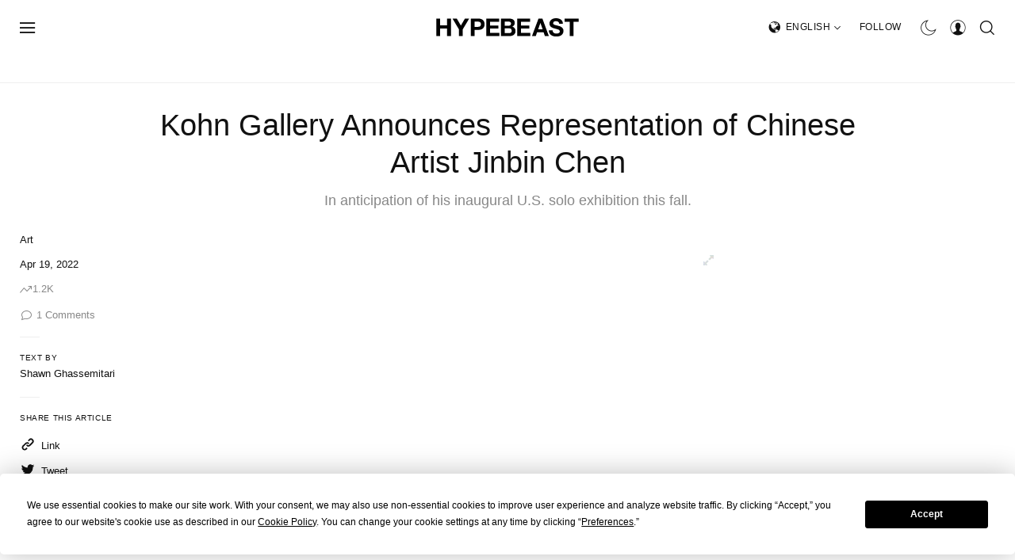

--- FILE ---
content_type: application/javascript
request_url: https://d1stxfv94hrhia.cloudfront.net/waves/v2/w.js
body_size: 16396
content:
/*! wave 02-10-2018 */
!function a(b,c,d){function e(g,h){if(!c[g]){if(!b[g]){var i="function"==typeof require&&require;if(!h&&i)return i(g,!0);if(f)return f(g,!0);var j=new Error("Cannot find module '"+g+"'");throw j.code="MODULE_NOT_FOUND",j}var k=c[g]={exports:{}};b[g][0].call(k.exports,function(a){var c=b[g][1][a];return e(c?c:a)},k,k.exports,a,b,c,d)}return c[g].exports}for(var f="function"==typeof require&&require,g=0;g<d.length;g++)e(d[g]);return e}({1:[function(a,b,c){"use strict";var d=a("./utils");if("undefined"==typeof e)var e=a("./json");var f={_user_profile:null,_config:null,_profiler:null,init:function(a,b,c){this._user_profile=a,this._config=b,this._profiler=c},lookupAndProcessPlacements:function(a,b){d.log("Communicator: lookupAndProcessPlacements('"+b+"')");var c={};this._user_profile.getEmailOfferId()&&(c.oi=this._user_profile.getEmailOfferId()),this._user_profile.getUserId()&&(c.ui=this._user_profile.getUserId()),this._user_profile.getUserRecordId()&&(c.uri=this._user_profile.getUserRecordId()),this._user_profile.getVisitorId()&&(c.vi=this._user_profile.getVisitorId());var e=this._config.iframe_host+"v3/"+b+"/s";return a.ajax({url:e,data:c,dataType:"jsonp",jsonpCallback:"jsonpResp"})},sendUsingPostOrGetMethod:function(a,b,c){var f=a.param({wave:e.stringify(c)}),g=f.length,h=1500>=g?"GET":"POST";if(d.log("Communicator: sendUsingPostOrGetMethod("+g+", action: "+c.action+")"),this._profiler.info("Making HTTP "+h+" call. Data length: "+g,{method:h,length:g}),"GET"===h){var i=b+"?"+f;d.log("Communicator: communicating "+i+" ..."),a.getScript(i).done(function(a,b,c){d.log("Communicator: communication succeed!!!"),d.log("Communicator: "+e.stringify(c))}).fail(function(a,b,c){d.log("Communicator: communication failed!!!"),d.log("Communicator: "+c)})}else this._crossDomainPost(a,b,f)},_crossDomainPost:function(a,b,c){if(d.log("Communicator: _crossDomainPost"),"XDomainRequest"in window&&null!==window.XDomainRequest){var f=new XDomainRequest;f.open("POST",b),f.send(c)}else{if(-1!==navigator.userAgent.indexOf("MSIE")&&parseInt(navigator.userAgent.match(/MSIE ([\d.]+)/)[1],10)<8)return!1;a.ajax({type:"POST",url:b,data:c,dataType:"script"}).done(function(a,b,c){d.log("Communicator: communication succeed!!!"),d.log("Communicator: "+e.stringify(c))}).fail(function(a,b,c){d.log("Communicator: communication failed!!!"),d.log("Communicator: "+c)})}}};b.exports=f},{"./json":4,"./utils":18}],2:[function(a,b,c){"use strict";var d={js_host:null,waves_host:null,iframe_host:null,script_name:null,log_errors:!1,throw_errors:!1,log_to_console:!1,use_waves:!0,clickTracking:!0,PROFILER_GET_PARAM:"rs_js_profiler",init:function(a){"development"===a?(this.log_errors=!0,this.throw_errors=!0,this.log_to_console=!0,this.js_host="//js_host.dev/",this.waves_host="//waves.dev/",this.iframe_host="//onsite.dev/",this.script_name="dist/wave.js"):"test"===a?(this.log_errors=!0,this.throw_errors=!0,this.log_to_console=!0,this.js_host="//js_host.dev/",this.waves_host="http://Waves-VPC-Staging-240781097.us-east-1.elb.amazonaws.com/",this.iframe_host="//onsite.retentionscience.com/",this.script_name="dist/wave.js"):"staging"===a?(this.log_errors=!0,this.throw_errors=!0,this.log_to_console=!0,this.js_host="//d12ydmirsjq8lx.cloudfront.net/",this.waves_host="http://Waves-VPC-Staging-240781097.us-east-1.elb.amazonaws.com/",this.iframe_host="//onsite.retentionscience.com/",this.script_name="v2/w.js"):"demo"===a?(this.js_host="//waves.retentionsandbox.com/",this.waves_host="https://waves.retentionsandbox.com/",this.iframe_host="//demo.retentionscience.com/",this.script_name="w.js"):"sandbox"===a?(this.js_host="//sandbox.retentionsandbox.com/",this.waves_host="//sandbox.retentionsandbox.com/",this.iframe_host="//sandbox.retentionsandbox.com/",this.script_name="wave.js"):(this.js_host="//d1stxfv94hrhia.cloudfront.net/",this.waves_host="https://waves.retentionscience.com/",this.iframe_host="//onsite.retentionscience.com/",this.script_name="v2/w.js")}};b.exports=d},{}],3:[function(a,b,c){"use strict";function d(a){var b=document.body.getComponentVersion("{"+a+"}","ComponentID");return null!==b?b:!1}function e(a){var b="";a=a.toLowerCase();for(var c=0;c<a.length;c++)"\n"!==a.charAt(c)&&"/"!==a.charAt(c)&&"\\"!==a.charAt(c)?b+=a.charAt(c):"\n"===a.charAt(c)&&(b+="n");return b}function f(a,b){var c=a,d=0;d=c.lastIndexOf(b),0>d&&(d=0);var e=c.length;return c=c.substring(d+b.length,e)}function g(){var a=o;return a}function h(){var a=window.navigator.platform;return a}function i(){var a="";return window.screen&&(a+=window.screen.colorDepth+n+window.screen.width+n+window.screen.height+n+window.screen.availHeight),a}function j(){var a="",b=!0,c=0,g=null;if(window.navigator.plugins.length>0)if(p){var h="",i="Plugins";for(c=0;c<window.navigator.plugins.length;c++)g=window.navigator.plugins[c],b===!0?(h+=f(g.filename,i),b=!1):h+=n+f(g.filename,i);a=e(h)}else for(c=0;c<window.navigator.plugins.length;c++)g=window.navigator.plugins[c],b===!0?(a+=g.filename,b=!1):a+=n+g.filename;else if(window.navigator.mimeTypes.length>0)for(c=0;c<window.navigator.mimeTypes.length;c++){var j=window.navigator.mimeTypes[c];b===!0?(a+=j.type,b=!1):a+=n+j.type}else if(q){var k=["7790769C-0471-11D2-AF11-00C04FA35D02","89820200-ECBD-11CF-8B85-00AA005B4340","283807B5-2C60-11D0-A31D-00AA00B92C03","4F216970-C90C-11D1-B5C7-0000F8051515","44BBA848-CC51-11CF-AAFA-00AA00B6015C","9381D8F2-0288-11D0-9501-00AA00B911A5","4F216970-C90C-11D1-B5C7-0000F8051515","5A8D6EE0-3E18-11D0-821E-444553540000","89820200-ECBD-11CF-8B85-00AA005B4383","08B0E5C0-4FCB-11CF-AAA5-00401C608555","45EA75A0-A269-11D1-B5BF-0000F8051515","DE5AED00-A4BF-11D1-9948-00C04F98BBC9","22D6F312-B0F6-11D0-94AB-0080C74C7E95","44BBA842-CC51-11CF-AAFA-00AA00B6015B","3AF36230-A269-11D1-B5BF-0000F8051515","44BBA840-CC51-11CF-AAFA-00AA00B6015C","CC2A9BA0-3BDD-11D0-821E-444553540000","08B0E5C0-4FCB-11CF-AAA5-00401C608500","D27CDB6E-AE6D-11CF-96B8-444553540000","2A202491-F00D-11CF-87CC-0020AFEECF20"];for(document.body.addBehavior("#default#clientCaps"),c=0;c<k.length;c++){var l=d(k[c]);l?b===!0?(a+=l,b=!1):a+=n+l:a+=n+"null"}}return a}function k(){return(new Date).getTimezoneOffset()}function l(a){var b,c,d,e,f;try{b=g()}catch(l){b=""}try{c=i()}catch(l){c=""}try{d=j()}catch(l){d=""}try{e=h()}catch(l){e=""}try{f=k()}catch(l){f=""}var o=b+n+c+n+d+n+e+n+f;return a&&(o=m(o)),o}var m=a("./md5.js");try{var n="|",o=window.navigator.userAgent.toLowerCase(),p=o.indexOf("opera")>=0,q=o.indexOf("msie")>=0&&!p}catch(r){}b.exports=l},{"./md5.js":6}],4:[function(require,module,exports){"use strict";function f(a){return 10>a?"0"+a:a}function quote(a){return escapable.lastIndex=0,escapable.test(a)?'"'+a.replace(escapable,function(a){var b=meta[a];return"string"==typeof b?b:"\\u"+("0000"+a.charCodeAt(0).toString(16)).slice(-4)})+'"':'"'+a+'"'}function str(a,b){var c,d,e,f,g,h=gap,i=b[a];switch(i&&"object"==typeof i&&"function"==typeof i.toJSON&&(i=i.toJSON(a)),"function"==typeof rep&&(i=rep.call(b,a,i)),typeof i){case"string":return quote(i);case"number":return isFinite(i)?String(i):"null";case"boolean":case"null":return String(i);case"object":if(!i)return"null";if(gap+=indent,g=[],"[object Array]"===Object.prototype.toString.apply(i)){for(f=i.length,c=0;f>c;c+=1)g[c]=str(c,i)||"null";return e=0===g.length?"[]":gap?"[\n"+gap+g.join(",\n"+gap)+"\n"+h+"]":"["+g.join(",")+"]",gap=h,e}if(rep&&"object"==typeof rep)for(f=rep.length,c=0;f>c;c+=1)d=rep[c],"string"==typeof d&&(e=str(d,i),e&&g.push(quote(d)+(gap?": ":":")+e));else for(d in i)Object.hasOwnProperty.call(i,d)&&(e=str(d,i),e&&g.push(quote(d)+(gap?": ":":")+e));return e=0===g.length?"{}":gap?"{\n"+gap+g.join(",\n"+gap)+"\n"+h+"}":"{"+g.join(",")+"}",gap=h,e}}var JSON={},cx=/[\u0000\u00ad\u0600-\u0604\u070f\u17b4\u17b5\u200c-\u200f\u2028-\u202f\u2060-\u206f\ufeff\ufff0-\uffff]/g,escapable=/[\\\"\x00-\x1f\x7f-\x9f\u00ad\u0600-\u0604\u070f\u17b4\u17b5\u200c-\u200f\u2028-\u202f\u2060-\u206f\ufeff\ufff0-\uffff]/g,gap,indent,meta={"\b":"\\b","	":"\\t","\n":"\\n","\f":"\\f","\r":"\\r",'"':'\\"',"\\":"\\\\"},rep;"function"!=typeof Date.prototype.toJSON&&(Date.prototype.toJSON=function(){return isFinite(this.valueOf())?this.getUTCFullYear()+"-"+f(this.getUTCMonth()+1)+"-"+f(this.getUTCDate())+"T"+f(this.getUTCHours())+":"+f(this.getUTCMinutes())+":"+f(this.getUTCSeconds())+"Z":null},String.prototype.toJSON=Number.prototype.toJSON=Boolean.prototype.toJSON=function(){return this.valueOf()}),"function"!=typeof JSON.stringify&&(JSON.stringify=function(a,b,c){var d;if(gap="",indent="","number"==typeof c)for(d=0;c>d;d+=1)indent+=" ";else"string"==typeof c&&(indent=c);if(rep=b,b&&"function"!=typeof b&&("object"!=typeof b||"number"!=typeof b.length))throw new Error("JSON.stringify");return str("",{"":a})}),"function"!=typeof JSON.parse&&(JSON.parse=function(text,reviver){function walk(a,b){var c,d,e=a[b];if(e&&"object"==typeof e)for(c in e)Object.hasOwnProperty.call(e,c)&&(d=walk(e,c),void 0!==d?e[c]=d:delete e[c]);return reviver.call(a,b,e)}var j;if(cx.lastIndex=0,cx.test(text)&&(text=text.replace(cx,function(a){return"\\u"+("0000"+a.charCodeAt(0).toString(16)).slice(-4)})),/^[\],:{}\s]*$/.test(text.replace(/\\(?:["\\\/bfnrt]|u[0-9a-fA-F]{4})/g,"@").replace(/"[^"\\\n\r]*"|true|false|null|-?\d+(?:\.\d*)?(?:[eE][+\-]?\d+)?/g,"]").replace(/(?:^|:|,)(?:\s*\[)+/g,"")))return j=eval("("+text+")"),"function"==typeof reviver?walk({"":j},""):j;throw new SyntaxError("JSON.parse")}),module.exports=JSON},{}],5:[function(a,b,c){"use strict";var d=a("./rsci"),e=a("./config"),f=a("./utils"),g=a("./communicator"),h=f.create(e);h.init("production");var i=f.create(g);if(window.RSCI){if(d.loaded=window.RSCI.loaded,d.initialized=window.RSCI.initialized,window.RSCI.env&&h.init(window.RSCI.env),window.RSCI.communicator){var j=i;i=window.RSCI.communicator,i.originalCommunicator=j}if(window.RSCI.config)for(var k in window.RSCI.config)h[k]=window.RSCI.config[k]}f.init(h),window.RSCI=d,d.init(h,i)},{"./communicator":1,"./config":2,"./rsci":16,"./utils":18}],6:[function(a,b,c){"use strict";b.exports=function(){function a(a){return k(b(j(a),a.length*m))}function b(a,b){a[b>>5]|=128<<b%32,a[(b+64>>>9<<4)+14]=b;for(var c=1732584193,i=-271733879,j=-1732584194,k=271733878,l=0;l<a.length;l+=16){var m=c,n=i,o=j,p=k;c=d(c,i,j,k,a[l+0],7,-680876936),k=d(k,c,i,j,a[l+1],12,-389564586),j=d(j,k,c,i,a[l+2],17,606105819),i=d(i,j,k,c,a[l+3],22,-1044525330),c=d(c,i,j,k,a[l+4],7,-176418897),k=d(k,c,i,j,a[l+5],12,1200080426),j=d(j,k,c,i,a[l+6],17,-1473231341),i=d(i,j,k,c,a[l+7],22,-45705983),c=d(c,i,j,k,a[l+8],7,1770035416),k=d(k,c,i,j,a[l+9],12,-1958414417),j=d(j,k,c,i,a[l+10],17,-42063),i=d(i,j,k,c,a[l+11],22,-1990404162),c=d(c,i,j,k,a[l+12],7,1804603682),k=d(k,c,i,j,a[l+13],12,-40341101),j=d(j,k,c,i,a[l+14],17,-1502002290),i=d(i,j,k,c,a[l+15],22,1236535329),c=e(c,i,j,k,a[l+1],5,-165796510),k=e(k,c,i,j,a[l+6],9,-1069501632),j=e(j,k,c,i,a[l+11],14,643717713),i=e(i,j,k,c,a[l+0],20,-373897302),c=e(c,i,j,k,a[l+5],5,-701558691),k=e(k,c,i,j,a[l+10],9,38016083),j=e(j,k,c,i,a[l+15],14,-660478335),i=e(i,j,k,c,a[l+4],20,-405537848),c=e(c,i,j,k,a[l+9],5,568446438),k=e(k,c,i,j,a[l+14],9,-1019803690),j=e(j,k,c,i,a[l+3],14,-187363961),i=e(i,j,k,c,a[l+8],20,1163531501),c=e(c,i,j,k,a[l+13],5,-1444681467),k=e(k,c,i,j,a[l+2],9,-51403784),j=e(j,k,c,i,a[l+7],14,1735328473),i=e(i,j,k,c,a[l+12],20,-1926607734),c=f(c,i,j,k,a[l+5],4,-378558),k=f(k,c,i,j,a[l+8],11,-2022574463),j=f(j,k,c,i,a[l+11],16,1839030562),i=f(i,j,k,c,a[l+14],23,-35309556),c=f(c,i,j,k,a[l+1],4,-1530992060),k=f(k,c,i,j,a[l+4],11,1272893353),j=f(j,k,c,i,a[l+7],16,-155497632),i=f(i,j,k,c,a[l+10],23,-1094730640),c=f(c,i,j,k,a[l+13],4,681279174),k=f(k,c,i,j,a[l+0],11,-358537222),j=f(j,k,c,i,a[l+3],16,-722521979),i=f(i,j,k,c,a[l+6],23,76029189),c=f(c,i,j,k,a[l+9],4,-640364487),k=f(k,c,i,j,a[l+12],11,-421815835),j=f(j,k,c,i,a[l+15],16,530742520),i=f(i,j,k,c,a[l+2],23,-995338651),c=g(c,i,j,k,a[l+0],6,-198630844),k=g(k,c,i,j,a[l+7],10,1126891415),j=g(j,k,c,i,a[l+14],15,-1416354905),i=g(i,j,k,c,a[l+5],21,-57434055),c=g(c,i,j,k,a[l+12],6,1700485571),k=g(k,c,i,j,a[l+3],10,-1894986606),j=g(j,k,c,i,a[l+10],15,-1051523),i=g(i,j,k,c,a[l+1],21,-2054922799),c=g(c,i,j,k,a[l+8],6,1873313359),k=g(k,c,i,j,a[l+15],10,-30611744),j=g(j,k,c,i,a[l+6],15,-1560198380),i=g(i,j,k,c,a[l+13],21,1309151649),c=g(c,i,j,k,a[l+4],6,-145523070),k=g(k,c,i,j,a[l+11],10,-1120210379),j=g(j,k,c,i,a[l+2],15,718787259),i=g(i,j,k,c,a[l+9],21,-343485551),c=h(c,m),i=h(i,n),j=h(j,o),k=h(k,p)}return new Array(c,i,j,k)}function c(a,b,c,d,e,f){return h(i(h(h(b,a),h(d,f)),e),c)}function d(a,b,d,e,f,g,h){return c(b&d|~b&e,a,b,f,g,h)}function e(a,b,d,e,f,g,h){return c(b&e|d&~e,a,b,f,g,h)}function f(a,b,d,e,f,g,h){return c(b^d^e,a,b,f,g,h)}function g(a,b,d,e,f,g,h){return c(d^(b|~e),a,b,f,g,h)}function h(a,b){var c=(65535&a)+(65535&b),d=(a>>16)+(b>>16)+(c>>16);return d<<16|65535&c}function i(a,b){return a<<b|a>>>32-b}function j(a){for(var b=[],c=(1<<m)-1,d=0;d<a.length*m;d+=m)b[d>>5]|=(a.charCodeAt(d/m)&c)<<d%32;return b}function k(a){for(var b=l?"0123456789ABCDEF":"0123456789abcdef",c="",d=0;d<4*a.length;d++)c+=b.charAt(a[d>>2]>>d%4*8+4&15)+b.charAt(a[d>>2]>>d%4*8&15);return c}var l=0,m=8;return a}()},{}],7:[function(a,b,c){"use strict";var d=a("./utils"),e=a("./profile_base"),f={site_id:null,referrer_uri:document.referrer,onsite_enabled:!1,arrival_time:null,departure_time:null,arrival_uri:window.location.href,departure_uri:null,page_title:document.title,user_agent:navigator.userAgent,language:null,has_url_action:!1,rs_url_action:null,fingerprint:d.generateFingerprint(!0),init:function(){this.arrival_time=d.getTimeMs(),this.language=this.getLanguage(),this.getUrlAction()},getLanguage:function(){if(navigator){if(navigator.language)return navigator.language;if(navigator.browserLanguage)return navigator.browserLanguage;if(navigator.systemLanguage)return navigator.systemLanguage;if(navigator.userLanguage)return navigator.userLanguage}return""},getUrlAction:function(){this.rs_url_action=d.getParamByName("rs_url_action"),""!==this.rs_url_action&&(this.has_url_action=!0)},getFingerprint:function(){return this.fingerprint},checkOnsite:function(){return!1},enableOnsite:function(){this.onsite_enabled=!0},setSiteId:function(a){this.site_id=a},getSiteId:function(){return this.site_id},exportToObject:function(){var a={};return this.addAttributeToObject(a,"site_id",this.getSiteId()),this.addAttributeToObject(a,"referrer_uri",this.referrer_uri),this.addAttributeToObject(a,"arrival_time",this.arrival_time),this.addAttributeToObject(a,"departure_time",this.departure_time),this.addAttributeToObject(a,"arrival_uri",this.arrival_uri),this.addAttributeToObject(a,"arrival_time",this.arrival_time),this.addAttributeToObject(a,"departure_uri",this.departure_uri),this.addAttributeToObject(a,"page_title",this.page_title),this.addAttributeToObject(a,"user_agent",this.user_agent),this.addAttributeToObject(a,"language",this.language),this.addAttributeToObject(a,"fingerprint",this.fingerprint),a}},g=d.extend({},e,f);g.init(),b.exports=g},{"./profile_base":10,"./utils":18}],8:[function(a,b,c){"use strict";var d=a("./utils"),e=a("./pub_sub"),f=400,g=400,h=14,i=0,j="body",k="rsci-iframe",l={$:null,_trigger_position:"",_trigger_styles:"",_trigger_text:"",_trigger_delay:i,_iframe_url:"",_iframe_width:f,_iframe_height:g,_page_element_id:null,_offer_id:null,_user_id:null,_campaign_id:"",_is_default:null,_shown_interval:h,_starts_at:null,_name:"",init:function(a,b,c){return this.$=b,this._name=0===c?k:k+c,this._trigger_position=a.trigger_position,this._trigger_styles=a.trigger_styles,this._trigger_text=a.trigger_text,this._trigger_delay=a.trigger_delay||i,this._iframe_url=a.url,this._iframe_width=a.iframe_width||f,this._iframe_height=a.iframe_height||g,this._when_url_contains_rule=a.when_url_contains_rule,this._except_url_contains_rule=a.except_url_contains_rule,this._offer_id=a.offer_id,this._user_id=a.user_id,this._campaign_id=a.campaign_id,this._is_default=a["default"],this._starts_at=a.starts_at,this.inPage()&&(this._page_element_id=a.page_element_id),this},show:function(){if(!this._shown()&&0!==this._iframe_url.length){this._addStyles();var a=this._addTrigger();a||e.topic("RSCI:placement:open").publish(this);var b=this._addIFrame();this._delayAndShow(a,b),this._addListeners()}},userId:function(){return this._user_id},whenUrlContainsRule:function(){return this._when_url_contains_rule},exceptUrlContainsRule:function(){return this._except_url_contains_rule},startsAt:function(){return this._starts_at},offerId:function(){return this._offer_id},campaignId:function(){return this._campaign_id},isDefault:function(){return this._is_default},inPage:function(){return"inpage"===this._trigger_position},pageElementId:function(){return this._page_element_id},pageElementSelector:function(){return this._page_element_id?"#"+this._page_element_id:null},_shown:function(){return null!==d.readCookie("rsci_shown_"+this._campaign_id)},_setShown:function(){d.createCookie("rsci_shown_"+this._campaign_id,1,this._shown_interval)},_addStyles:function(){d.log("Placement: trigger_position",this._trigger_position);var a="<style>";"fullscreen"===this._trigger_position?(a+=d.getModalCss(),a+="#rsci-iframe {border: 0;}",a+="#rsci-iframe {width: "+this._iframe_width+"px; height: "+this._iframe_height+"px;} .rsci-semantic-content .rsci-modal-content{max-height:"+this._iframe_height+"px; max-width:"+this._iframe_width+"px; padding: 0;} .rsci-semantic-content .rsci-modal-inner {width: "+this._iframe_width+"px; margin-left: -"+parseInt(this._iframe_width,10)/2+"px;} .rsci-semantic-content .rsci-modal-close:after {margin-left: 150px; color:#808080;}",a+=d.getModalResponsiveCSS(),d.includeCSSModal()):this.inPage()?a+=".rsci-iframe { z-index:999999999; background: transparent; width: "+this._iframe_width+"px; height: "+this._iframe_height+"px; overflow: hidden; display: block; border: none; }":(a+="#rsci-iframe { position: fixed; "+("left"===this._trigger_position?"left":"right")+": 11px; bottom: 27px; z-index:999999999; background: transparent; width: 300px; height: 225px; overflow: hidden; display: none; border: 2px solid #aaa; border-bottom: none; }",a+="#rsci-trigger { background-color: #aaa; z-index:999999999; position: fixed; "+("left"===this._trigger_position?"left":"right")+": 0; bottom: 0; width: 320px; height: 25px; text-align: center; line-height: 25px; cursor: pointer; -webkit-border-top-left-radius: 10px; -webkit-border-top-right-radius: 10px; -moz-border-radius-topleft: 10px; -moz-border-radius-topright: 10px; border-top-left-radius: 10px; border-top-right-radius: 10px; border: 2px #aaa solid; border-bottom: none; font: bold 15px/25px 'Helvetica Neue',Helvetica,Arial,sans-serif; color: #111; display:none;}"),a+=this._trigger_styles+"</style>",this.$(a).appendTo(j)},_addTrigger:function(){if("fullscreen"!==this._trigger_position&&!this.inPage()){var a='<div id="rsci-trigger">'+this._trigger_text+"</div>";return this.$(a).appendTo(j)}},_addListeners:function(){var a=0,b=this;this.$("#rsci-trigger").click(function(){"fullscreen"!==b._trigger_position&&(b.$("#rsci-iframe").slideToggle(),0===a&&(a+=1,e.topic("RSCI:placement:open").publish(b)))})},_centerPopupHtml:function(a){return'<section class="rsci-semantic-content" id="rsci-iframe-section" tabindex="-1" role="dialog" aria-labelledby="rsci-modal-label" aria-hidden="true"><div class="rsci-modal-inner"><div class="rsci-modal-content">'+a+'</div></div><a href="#!" class="rsci-modal-close" title="Close" rsci-data-close="Close">&times;</a></section>'},_iframeHTML:function(){return'<iframe name="'+this._name+'" id="'+this._name+'" class="'+k+'" src="'+this._iframe_url+'"></iframe>'},_addIFrame:function(){var a=this.pageElementSelector(),b=this._iframeHTML();return"fullscreen"===this._trigger_position&&(b=this._centerPopupHtml(b)),a?this.$(a).html(b):this.$(b).appendTo(j),this.$(b)},_delayAndShow:function(a,b){var c=this;"fullscreen"===this._trigger_position?(this.$(b).delay(this._trigger_delay).queue(function(){window.location.hash=c.$(this).attr("id")}),this.$(document).on("rscicssmodal:show",function(){c._setShown()})):this.inPage()?this.$(b).show():this.$.each([a,b],function(a,b){c.$(b).delay(c._trigger_delay).fadeIn(1e3,function(){})})}};b.exports=l},{"./pub_sub":13,"./utils":18}],9:[function(a,b,c){"use strict";var d=a("./utils"),e=a("./pub_sub"),f=a("./placement"),g={$:null,_placements:[],_communicator:null,pageProfile:null,userProfile:null,queue:null,init:function(a,b,c,e,f){this.pageProfile=a,this.$=b,this._communicator=c,this.userProfile=e,this.queue=f;try{this._shouldBeLoaded()?(d.log("PlacementsController: loading iframe.."),this._load()):d.log("PlacementsController: iframe should NOT be loaded")}catch(g){d.error(g)}},placements:function(){return this._placements},_shouldBeLoaded:function(){return null===d.readCookie("rsci_wait")},_load:function(){if(this.userProfile.isBlank()||!this.pageProfile.getSiteId())return void d.log("PlacementsController: iframe loading skipped, user profile is blank or site id has not been set");var a=this;this._communicator.lookupAndProcessPlacements(this.$,this.pageProfile.getSiteId()).done(function(b){a._placements=a.$.map(b,function(b,c){return d.create(f).init(b,a.$,c)}),a._processPlacements()}).fail(function(){a._setWaitBeforeNextRequest()})},_setWaitBeforeNextRequest:function(){d.log("PlacementsController: _setWaitBeforeNextRequest"),d.createCookie("rsci_wait",1,300/86400)},_sendOnsiteOpenWave:function(a){var b=this.queue.push(["sendWave",{action:"onsite_open",offer_id:a.offerId(),campaign_id:a.campaignId(),"default":a.isDefault()},[],{clearWave:!1}]);return b},_processPlacements:function(){try{if(e.topic("RSCI:placement:open").unsubscribe(),0===this._placements.length)return void d.log("PlacementsController: Onsite.js did not return any data for displaying");e.topic("RSCI:placement:open").subscribe(d.bind(this._sendOnsiteOpenWave,this)),this._updateUserId(),this._showPlacements()}catch(a){d.error(a.message)}},_showPlacements:function(){var a=[],b=[],c=null,e=this;this.$.each(this._placements,function(d,f){e._couldBeShown(f)&&(f.inPage()?(c=e.$(f.pageElementSelector()),c.length>0&&a.push(f)):b.push(f))});var f=a.length>0?this._resolveSameElementConflicts(a):this._findMostRecentlyStarted(b);f.length>0?(d.log("PlacementsController: found "+f.length+" placement(s) which could be displayed."),this.$.each(f,function(a,b){b.show()})):d.log("PlacementsController: have ",this._placements.length," placement(s), but none could be shown in this context.")},_updateUserId:function(){if(0!==this._placements.length){var a=this._placements[0].userId();a&&this.userProfile.setUserId(a)}},_resolveSameElementConflicts:function(a){var b={},c=this,d=null;this.$.each(a,function(a,e){d=e.pageElementId(),b[d]?c._compareByStartsAt(e,b[d])<0&&(b[d]=e):b[d]=e});var e=this.$.map(b,function(a){return a});return e},_findMostRecentlyStarted:function(a){if(0===a.length)return[];var b=a.sort(d.bind(this._compareByStartsAt,this));return[b[0]]},_compareByStartsAt:function(a,b){return a.startsAt()&&b.startsAt()?new Date(b.startsAt())-new Date(a.startsAt()):a.startsAt()?-1:b.startsAt()?1:0},_couldBeShown:function(a){var b=!a.whenUrlContainsRule()||0===a.whenUrlContainsRule().length||this._locationIncludesAny(a.whenUrlContainsRule()),c=a.exceptUrlContainsRule()&&a.exceptUrlContainsRule().length>0&&this._locationIncludesAny(a.exceptUrlContainsRule());return b&&!c},_locationIncludesAny:function(a){for(var b=d.locationFullString(),c=0;c<a.length;c++)if(a[c]&&b.indexOf(a[c])>-1)return!0;return!1}};b.exports=g},{"./placement":8,"./pub_sub":13,"./utils":18}],10:[function(a,b,c){"use strict";var d=a("./utils"),e={isProfile:function(){return!0},resetToNull:function(a){if(a&&!(a.length<=0))for(var b in a)this[b]=null},addAttributeToObject:function(a,b,c){d.isEmpty(c)||(a[b]=c)}};b.exports=e},{"./utils":18}],11:[function(a,b,c){"use strict";var d=a("./pub_sub"),e={DEBUG:1,INFO:2,ERROR:3},f={buffer:[],site_id:"",user_id:"",LEVELS:e,_keys_to_print:["site_id","user_id","action","items","params"],_log_level:e.INFO,_is_on:!1,init:function(a){this._is_on=a},on:function(){return this._is_on},debug:function(a,b){this._push(e.DEBUG,{message:a,data:b})},info:function(a,b){this._push(e.INFO,{message:a,data:b})},error:function(a,b){this._push(e.ERROR,{message:a,data:b})},filterWave:function(a){var b={};for(var c in a)this._keys_to_print.indexOf(c)>-1&&(b[c]=a[c]);return b},setSiteIdAndUserId:function(a){a.site_id&&(this.site_id=a.site_id),a.user_id&&(this.user_id=a.user_id)},_push:function(a,b){return!this._is_on||a<this._log_level?!1:(b.timestamp=new Date,b.level=a,this.buffer.push(b),void d.topic("RSCI:profiler").publish(this))}};b.exports=f},{"./pub_sub":13}],12:[function(a,b,c){"use strict";var d=a("./pub_sub"),e=a("./utils"),f="body",g="rsci-profiler",h="rsci-profiler-iframe",i={$:null,init:function(a,b){this.$=a,this._addOuterCss(),this._addIframe(),d.topic("RSCI:profiler").subscribe(e.bind(this._refresh,this)),this._refresh(b)},_addOuterCss:function(){this.$(this._makeOuterCss()).appendTo(f)},_makeInnerCss:function(){var a="<style>";return a+="html, body, div, span, applet, object, iframe, h1, h2, h3, h4, h5, h6, p, blockquote, pre, a, abbr, acronym, address, big, cite, code, del, dfn, em, img, ins, kbd, q, s, samp, small, strike, strong, sub, sup, tt, var, b, u, i, center, dl, dt, dd, ol, ul, li, fieldset, form, label, legend, table, caption, tbody, tfoot, thead, tr, th, td, article, aside, canvas, details, embed,  figure, figcaption, footer, header, hgroup,  menu, nav, output, ruby, section, summary, time, mark, audio, video { 	margin: 0; 	padding: 0; 	border: 0; 	font-size: 100%; 	font: inherit; 	vertical-align: baseline; }",a+="article, aside, details, figcaption, figure,  footer, header, hgroup, menu, nav, section { 	display: block; }",a+="body { line-height: 1; }",a+=" ol, ul { list-style: none; }",a+="blockquote, q { 	quotes: none; }",a+="blockquote:before, blockquote:after, q:before, q:after { content: ''; 	content: none; }",a+="table { border-collapse: collapse; 	border-spacing: 0; }",a+="body { font-family: Arial, sans-serif; } ",a+="ol#buffer { list-style-position: inside;margin-top: 10px; width:100%; height:210px; overflow-y: scroll; } ",a+="span.level-tag { font-weight: bold; color:black; } ",a+="span.timestamp { font-weight: normal; color: #727171; } ",a+=".rsci-debug {background-color: #d8ffd8; } ",a+=".rsci-info {background-color: white; } ",a+=".rsci-error {background-color: #ffa1a1; } ",a+="li.msg { padding:24px; border-top: 1px solid #e6e6e6; border-bottom: 1px solid #e6e6e6; } ",a+="li.level-1 {background-color: #d8ffd8; } ",a+="li.level-2 {background-color: white; } ",a+="li.level-3 {background-color: #ffa1a1; } ",a+="a.show-data { text-decoration: none; } ",a+="tr:nth-child(even) {background: white; }",a+="tr:nth-child(odd) {background: #DCEEFF;}",a+="table.rsci-object {width:100%; word-break: break-word; font-size: 14px;}",a+="div#rsci-profiler-header { padding: 10px 4px; display:block; background-color: #e6e6e6; width: 98%; } ",a+="div#rsci-profiler-label {float:left; width:40%; text-align: left; font-weight:bold } ",a+="div#rsci-profiler-site-user {float:right; width:40%; text-align: right; } ",a+="span.bold { font-weight: bold; } ",a+="div.hidden-data { display: none }",a+="</style>"},_makeOuterCss:function(){var a="<style>";return a+="#"+g+" { background-color: #e6e6e6; z-index:999999999; position: fixed; bottom: 0;",a+="width: 98%; height: 250px; text-align: left; line-height: 25px; cursor: pointer; ",a+="border: 1px #aaa solid; border-bottom: none; overflow: hidden; padding:0px; margin: 0px auto; ",a+="font: 10px 'Helvetica Neue',Helvetica,Arial,sans-serif; color: #111; display:block; resize: vertical; }",a+="</style>"},_addIframe:function(){var a=this.$("#"+h),b=this;if(a.length)return!0;var c='<div id="'+g+'">';c+='<iframe id="'+h+'" style="width:100%">',c+="</iframe>",c+="</div>",this.$(c).appendTo(f),a=this.$("#"+h),a.css("height",this.$("#"+g).css("height")),a.css("width",this.$("#"+g).css("width")),a.css("border","0px"),a.ready(function(){a.contents().find("body").append('<div id="main-container"></div>'),a.contents().find("div#main-container").append('<div id="rsci-profiler-header"></div>'),a.contents().find("div#main-container").append('<ol id="buffer"></ol>'),a.contents().find("head").append(b._makeInnerCss())})},_refresh:function(a){var b=this,c=b.$("#"+h);c.ready(function(){var b='<div id="rsci-profiler-label">Retention Science Javascript Profiler</div>';b+='<div id="rsci-profiler-site-user"><span class="bold">Site ID:</span> '+a.site_id+' | <span class="bold">User ID:</span> '+a.user_id+"</div>",c.contents().find("div#rsci-profiler-header").html(b)}),c.contents().find("ol#buffer").html(""),this.$.each(a.buffer,function(d,e){var f=b._bufferEntryHtml(a,d,e);c.ready(function(){c.contents().find("ol#buffer").append(b.$("<li>").attr("id",d).attr("class","msg level-"+e.level).html(f))});var g=99999999;b.$("#"+h).contents().find("ol#buffer").scrollTop(g)})},_bufferEntryHtml:function(a,b,c){var d="",e="",f="",g=c.message,h=a.LEVELS;return c.level===h.DEBUG?(f="DEBUG",e="rsci-debug"):c.level===h.INFO?(f="INFO",e="rsci-info"):c.level===h.ERROR&&(f="ERROR",e="rsci-error"),d="<div class='msg-header "+e+"'><span class='level-tag'>"+f+"</span> <span class='timestamp'>"+c.timestamp+"</span> "+g+"</div>",d+="<a class='show-data' onclick='document.getElementById(\"data-index-"+b+'").style.display = (document.getElementById("data-index-'+b+'").style.display == "block" ? "none" : "block");return false\' data-index-id=\''+b+"' href='javascript://'>Show Details</a> <br />",d+="<div class='hidden-data' id='data-index-"+b+"'>"+this._objectPrint(c.data)+"</div>"},_objectPrint:function(a){var b='<table class="rsci-object">';if("string"==typeof a)b+="<tr><td></td><td>"+a+"</td></tr>";else if("number"==typeof a)b+=a.toString();else for(var c in a)b+="string"==typeof a[c]?"<tr><td>"+c+"</td><td>"+a[c]+"</td></tr>":"<tr><td>"+c+"</td><td>"+this._objectPrint(a[c])+"</td></tr>";return b+="</table>"}};b.exports=i},{"./pub_sub":13,"./utils":18}],13:[function(a,b,c){"use strict";var d={$:null,_topics:{},init:function(a){this.$=a},topic:function(a){if(!this._topics[a]){var b=this.$.Callbacks();this._topics[a]={publish:b.fire,subscribe:b.add,unsubscribe:b.remove}}return this._topics[a]}};b.exports=d},{}],14:[function(a,b,c){"use strict";var d=a("./utils"),e={executor:null,init:function(a){this.executor=a},push:function(){for(var a=0;a<arguments.length;a++)try{var b=arguments[a],c=b[0],e=b.slice(1);this.executor[c].apply(this.executor,e)}catch(f){d.error(f)}}};b.exports=e},{"./utils":18}],15:[function(a,b,c){"use strict";var d=a("./utils"),e="1.0",f={$:null,waveProfile:null,userProfile:null,pageProfile:null,communicator:null,config:null,profiler:null,sentWave:null,_oneTimeWaveSent:!1,_observeEmailFieldRetries:0,_defaultProfiles:["pageProfile","userProfile","waveProfile"],init:function(a,b,c,d,e,f,g){this.$=a,this.waveProfile=b,this.userProfile=c,this.pageProfile=d,this.communicator=e,this.config=f,this.profiler=g},waveUrl:function(){return this.config.waves_host+"wave"},sendWave:function(a,b,c){var e=a||{};c=c||{};var f=b||this._defaultProfiles,g="boolean"==typeof c.clearWave?c.clearWave:d.indexOf.call(f,"waveProfile")>=0,h="boolean"==typeof c.clearPage?c.clearPage:!1,i="boolean"==typeof c.clearUser?c.clearUser:!1,j=null;try{this.sendOneTimeWave(),j=this.prepareWave(e,f),this.profiler.setSiteIdAndUserId(j),this.sendUsingPostOrGetMethod(this.waveUrl(),j),this.stopSendingUserPropertiesIfNoChanges(f,j)}catch(k){d.error(k.message),this.profiler.error(k.message,{})}finally{return g&&this.waveProfile.reset(),h&&this.pageProfile.reset(),i&&this.userProfile.reset(),j}},stopSendingUserPropertiesIfNoChanges:function(a,b){this.$.inArray("userProfile",a)>=0&&b&&(b.user_properties&&this.userProfile.updateUserPropertiesMd5InCookie(),this.userProfile.setUserProperties(null),this.userProfile.setPropertiesChanged(!1));
},sendOneTimeWave:function(){if(!this._oneTimeWaveSent){if(this.userProfile.getEmailOfferId()&&!this.userProfile.getEmailOfferIdRd()){var a=this.prepareWave({action:"email_click"},this._defaultProfiles);this.sendUsingPostOrGetMethod(this.waveUrl(),a)}this._oneTimeWaveSent=!0}},prepareWave:function(a,b){var c={version:e};for(var f in b){var g=b[f];this[g]&&this[g].isProfile()&&d.extend(c,this[g].exportToObject())}return d.extend(c,a),c},observeEmailField:function(a){var b=this;this.$(document).ready(function(){var c=document.getElementById(a);if(c){var e=c.onblur;c.onblur=function(a){d.log("ON BLUR"),null!==e&&e(a),c.value.match(/\S+@\S+/)&&(b.userProfile.setUserEmail(c.value),b.waveProfile.setAction("email_entered"),b.sendWave())}}else b._observeEmailFieldRetries<10&&(b._observeEmailFieldRetries++,setTimeout(function(){b.observeEmailField(a)},500))})},sendUsingPostOrGetMethod:function(a,b){if(this.profiler.on()){var c=this.profiler.filterWave(b);this.profiler.info("Sending event ["+b.action+"]",{action:b.action,wave:c})}this.communicator.sendUsingPostOrGetMethod(this.$,a,b)},_addItem:function(a){this.waveProfile.addItem(a)},_setAction:function(a){this.waveProfile.setAction(a)},_setUserProperties:function(a){this.userProfile.setUserProperties(a)},_setParams:function(a){this.waveProfile.setParams(a)},_addOrder:function(a){this.waveProfile.addOrderInfo(a.id,a.total)},_setOrderProperties:function(a){this.waveProfile.setOrderProperties(a)},_setSiteId:function(a){this.pageProfile.setSiteId(a)},_setUserId:function(a){this.userProfile.setUserRecordId(a),this.waveProfile.setUserRecordId(a)},_setUserEmail:function(a){this.userProfile.setUserEmail(a)},_setAccountCreatedOn:function(a){this.userProfile.setAccountCreatedOn(a)},_setSubscribed:function(a){this.userProfile.setSubscribed(a)},_enableOnsite:function(){this.pageProfile.enableOnsite()},_lastSentWave:function(){return this.sentWave},_observeEmailField:function(a){this.observeEmailField(a)},_setOfferContainer:function(){},_track:function(){this.sentWave=this.sendWave()},_setClickTracking:function(a){this.config.clickTracking=a}};b.exports=f},{"./utils":18}],16:[function(a,b,c){"use strict";var d=a("./utils"),e=a("./page_profile"),f=a("./wave_profile"),g=a("./user_profile"),h=a("./pub_sub"),i=a("./profiler"),j=a("./profiler_display"),k=a("./placements_controller"),l=a("./queue"),m=a("./queue_executor"),n={utils:d,waveProfile:d.create(f),pageProfile:d.create(e),placements_controller:d.create(k),userProfile:d.create(g),profiler:d.create(i),profiler_display:d.create(j),queue:d.create(l),queueExecutor:d.create(m),_messageEventListener:null,config:null,communicator:null,loaded:null,initialized:null,$:null,init:function(a,b){this.communicator=b,this.config=a;var c=this.config.PROFILER_GET_PARAM,e=!1;("1"===d.getParamByName(c)||"1"===d.readCookie(c))&&(d.createCookie(c,"1",null),e=!0),this.communicator.init(this.userProfile,this.config,this.profiler),this.loaded&&(d.log("RSCI: loaded"),this.loaded(this));var f=this,g=function(a){f.$=a;var b=a;b.expr[":"].attrCaseInsensitive=function(a,c,d){var e=d[3].match(/(.*)\s*,\s*(.*)/);return void 0!==b(a).attr(e[1])&&b(a).attr(e[1]).toLowerCase()===e[2]},h.init(a),e&&f.profiler.init(e),f.loadWave(),a(document).ready(function(){d.log("RSCI: documentReady"),e&&f.profiler_display.init(a,f.profiler),f.pageProfile.checkOnsite()&&f.placements_controller.init(f.pageProfile,b,f.communicator,f.userProfile,f.queue),d.log("RSCI: initialized, RSCI.wave: "+f.waveProfile),f.initialized&&f.initialized(f)})},i=function(){if(void 0===window.jQuery||null===window.jQuery)return!0;var a=window.jQuery.fn.jquery.split(".");return"0"===a[0]||"1"===a[0]&&a[1]<9||"1"===a[0]&&"9"===a[1]&&a[2]<1?!0:!1};i()?d.includeScript("//ajax.googleapis.com/ajax/libs/jquery/1.9.1/jquery.min.js",function(){g.call(f,window.jQuery.noConflict(!0))}):g.call(f,window.jQuery)},loadWave:function(){d.log("Wave: _load"),this.userProfile.setEmailOfferId(d.getParamByName("rs_oid")),this.userProfile.setEmailOfferIdRd(d.getParamByName("rs_oid_rd"));try{if(this._checkWaves()){if(d.log("Wave: enabled - yes"),this.pageProfile.site_id=this._checkSiteId(),"undefined"!=typeof window._rsq&&"[object Array]"===Object.prototype.toString.call(window._rsq)){d.log("Wave: loading and processing queue"),this.queueExecutor.init(this.$,this.waveProfile,this.userProfile,this.pageProfile,this.communicator,this.config,this.profiler),this.queue.init(this.queueExecutor);var a=window._rsq;window._rsq=this.queue,window._rsq.push.apply(window._rsq,a)}this._messageEventListener=d.bind(this._receiveWindowMessage,this),window.addEventListener?window.addEventListener("message",this._messageEventListener,!1):window.attachEvent("message",this._messageEventListener);var b=this;b.config.clickTracking&&b.$(document).off("click.rsciTrackClick","a").on("click.rsciTrackClick","a",function(){var a=b._getElementProfile(b.$(this));b._onClickLink(a)})}}catch(c){d.error(c)}},_jqueryScriptSelect:function(){var a="script[src*='"+this.config.js_host+this.config.script_name+"?']";return this.$(a)},_checkSiteId:function(){var a=this._jqueryScriptSelect();if(""!==this._site_id)return this._site_id;if(1===a.length){var b=this._getUrlParam(a.first().attr("src"),"site_id");return b}return""},_checkWaves:function(){var a=!0,b=this._jqueryScriptSelect();if(this.config.use_waves===!1&&(a=!1),1===b.length){var c=this._getUrlParam(b.first().attr("src"),"waves");"false"===c&&(a=!1)}return a},_getUrlParam:function(a,b){b=b.replace(/[\[]/,"\\[").replace(/[\]]/,"\\]");var c="[\\?&]"+b+"=([^&#]*)",d=new RegExp(c),e=d.exec(a);return null===e?"":e[1]},_onClickLink:function(a){this.queue.push(["sendWave",a,["pageProfile","userProfile"]]),this.pageProfile.arrival_time=a.departure_time,this.pageProfile.arrival_uri=a.departure_uri},_receiveWindowMessage:function(a){if(a.data&&"string"==typeof a.data)try{var b=JSON.parse(a.data);if("RSCI.a"===b.type){d.log("Wave: got iframe RSCI.a event",b);var c=this._getElementProfile({href:b.href,action:"onsite_click"});c.offer_id=b.offer_id,c.campaign_id=b.campaign_id||"",c["default"]=b["default"],this._onClickLink(c)}}catch(e){}},_getElementProfile:function(a){var b={clicked_href:a.href||a.attr("href"),action:a.action||"click",departure_uri:window.location.href,departure_time:d.getTimeMs()};return b}};b.exports=n},{"./page_profile":7,"./placements_controller":9,"./profiler":11,"./profiler_display":12,"./pub_sub":13,"./queue":14,"./queue_executor":15,"./user_profile":17,"./utils":18,"./wave_profile":19}],17:[function(a,b,c){"use strict";var d=a("./utils"),e=a("./profile_base"),f=9,g="rsci_user_properties",h={_email_offer_id:d.getParamByName("rs_oid"),_email_offer_id_rd:d.getParamByName("rs_oid_rd"),_user_id:null,_user_record_id:null,_visitor_id:null,_user_email:null,_account_created_on:null,_subscribed:null,_user_properties:null,_properties_changed:!0,getEmailOfferId:function(){return this._email_offer_id},setEmailOfferId:function(a){this._email_offer_id=a},getEmailOfferIdRd:function(){return this._email_offer_id_rd},setEmailOfferIdRd:function(a){this._email_offer_id_rd=a},setUserId:function(a){d.log("UserProfile: setting user id to "+a),a&&(this._user_id=a,d.createCookie("rsci_uid",this._user_id,1e3))},getUserId:function(){return this._user_id?this._user_id:(this._user_id=d.readCookie("rsci_uid"),this._user_id)},setUserEmail:function(a){this._user_email=a},getUserEmail:function(){return this._user_email},setAccountCreatedOn:function(a){this._account_created_on=a},getAccountCreatedOn:function(){return this._account_created_on},setSubscribed:function(a){this._subscribed=a},getSubscribed:function(){return this._subscribed},getUserRecordId:function(){return this._user_record_id},setUserRecordId:function(a){d.log("UserProfile: setting user record id to "+a),this._user_record_id=a},getVisitorId:function(){return this._visitor_id?this._visitor_id:(d.log("UserProfile: generating visitor id"),this._visitor_id=d.readOrCreateCookie("rsci_vid",this._guidGenerator(),1e3),this._visitor_id)},setUserProperties:function(a){a!==this._user_properties&&(this._properties_changed=!0),this._user_properties=a},getUserProperties:function(){return this._user_properties},setPropertiesChanged:function(a){return this._properties_changed=a,a},getPropertiesChanged:function(){return this._properties_changed?(this._properties_changed=this.propertiesMd5Changed(),this._properties_changed):!1},isBlank:function(){var a=this.getEmailOfferId()||this.getUserId()||this.getUserRecordId()||this.getVisitorId();return!a},_guidGenerator:function(){var a=function(){return(65536*(1+Math.random())|0).toString(16).substring(1)};return a()+a()+"-"+a()+"-"+a()+"-"+a()+"-"+a()+a()+a()},propertiesMd5Changed:function(){return this.getUserPropertiesMd5()!==this.getUserPropertiesMd5InCookie()},getUserPropertiesMd5InCookie:function(){return d.readCookie(g)},updateUserPropertiesMd5InCookie:function(){var a=this.getUserPropertiesMd5();a!==this.getUserPropertiesMd5InCookie()&&d.createCookie(g,a,f)},clearUserPropertiesMd5InCookie:function(){d.clearCookie(g)},getUserPropertiesMd5:function(){var a=d.extend({},this.getUserProperties());return this.getUserRecordId()&&(a.user_record_id=this.getUserRecordId()),d.objectMd5Hash(a)},exportToObject:function(){var a={},b=this.getEmailOfferId()||this.getEmailOfferIdRd();return this.addAttributeToObject(a,"rsci_vid",this.getVisitorId()),this.addAttributeToObject(a,"user_id",this.getUserRecordId()),this.addAttributeToObject(a,"offer_id",b),this.addAttributeToObject(a,"email",this.getUserEmail()),this.addAttributeToObject(a,"account_created_on",this.getAccountCreatedOn()),this.addAttributeToObject(a,"subscribed",this.getSubscribed()),this.getPropertiesChanged()&&this.addAttributeToObject(a,"user_properties",this.getUserProperties()),a}},i=d.extend({},e,h);b.exports=i},{"./profile_base":10,"./utils":18}],18:[function(a,b,c){"use strict";var d=a("./fingerprint"),e=a("./md5.js"),f={_config:null,init:function(a){this._config=a},error:function(a){if(this._config.log_errors&&console.log(a),this._config.throw_errors)throw a},log:function(){this._config.log_to_console&&console&&("function"==typeof console.log?console.log.apply(console,arguments):Function.prototype.call.call(console.log,console,Array.prototype.slice.call(arguments)))},create:function(a){function b(){}if("function"==typeof Object.create)return Object.create(a);b.prototype=a;var c=new b;return c.constructor=a.constructor,c.constructor.name="Object",c},bind:function(a,b){return function(){return a.apply(b,Array.prototype.slice.call(arguments))}},generateFingerprint:function(a){return d(a)},includeScript:function(a,b){var c=!1,d=document.createElement("script");d.setAttribute("type","text/javascript"),d.setAttribute("src",a),d.onload=d.onreadystatechange=function(){c||this.readyState&&"complete"!==this.readyState&&"loaded"!==this.readyState||(c=!0,b(),d.onload=d.onreadystatechange=null)},(document.getElementsByTagName("head")[0]||document.documentElement).appendChild(d)},_cookieDomain:function(){if(document.domain.match(/\b\d{1,3}\.\d{1,3}\.\d{1,3}\.\d{1,3}\b/))return document.domain;var a=document.domain.split(".");return"www"===a[0]&&a.splice(0,1),"."+a.join(".")},createCookie:function(a,b,c){this.log("Utils: createCookie name: '"+a+"', value: '"+b+"', days: '"+c+"'");var d,e,f;"number"==typeof c?(f=new Date,f.setTime(f.getTime()+24*c*60*60*1e3),d="; expires="+f.toGMTString(),e="; domain="+this._cookieDomain()):"string"==typeof c?(f=new Date(c),d="; expires="+f.toGMTString(),e="; domain="+this._cookieDomain()):(d="",e="; domain="+this._cookieDomain()),document.cookie=a+"="+b+d+e+"; path=/"},readCookie:function(a){var b=this.allCookies()[a];return b?b:null},allCookies:function(){for(var a={},b=document.cookie.split(";"),c=0;c<b.length;c++){var d=b[c].match(/\s*(.*)\s*=(.*)/);d&&(a[d[1]]=d[2])}return a},removeCookie:function(a){this.createCookie(a,"",-1)},readOrCreateCookie:function(a,b,c){var d=this.readCookie(a);return("undefined"==typeof d||""===d||null===d)&&(d=b,this.createCookie(a,d,c)),d},includeCSSModal:function(){var a="rsci-",b=a+"is-active",c=a+"has-overlay";!function(){var a={};a.lastActive=void 0,a.activeElement=void 0,a._addEventListener=function(a,b,c){a.addEventListener?a.addEventListener(b,c,!1):a.attachEvent("on"+b,c)},a._addEventListener(document,"keyup",function(b){var c=window.location.hash.replace("#","");if(""!==c&&"!"!==c)return 27===b.keyCode&&(window.location.hash="!",a.lastActive)?!1:void 0},!1),a._dispatchEvent=function(a,b){var c;document.createEvent&&(c=document.createEvent("Event"),c.initEvent(a,!0,!0),c.customData={modal:b},document.dispatchEvent(c))},a.mainHandler=function(){var d,e,f=window.location.hash.replace("#",""),g=document.getElementById(f),h=document.documentElement.className;g?(d=g.children[0],d&&d.className.match(/modal-inner/)&&(h.match(/has-overlay/)||(document.documentElement.className+=" "+c),a.activeElement&&(e=a.activeElement,e.className=e.className.replace(" "+b,"")),g.className+=" "+b,a.activeElement=g,a._dispatchEvent("rscicssmodal:show",a.activeElement))):(document.documentElement.className=h.replace(" "+c,""),a.activeElement&&(a.activeElement.className=a.activeElement.className.replace(" "+b,""),a._dispatchEvent("rscicssmodal:hide",a.activeElement),a.activeElement=null))},a._addEventListener(window,"hashchange",a.mainHandler)}()},getModalCss:function(){return".rsci-semantic-content,.rsci-semantic-content a,.rsci-semantic-content div,.rsci-semantic-content iframe{margin:0;padding:0;border:0;font:inherit;vertical-align:baseline}.rsci-has-overlay{overflow:hidden}.rsci-has-overlay>body{height:100%}.rsci-semantic-content{-moz-transform:translate(0,100%);-o-transform:translate(0,100%);-ms-transform:translate(0,100%);-webkit-transform:translate3d(0,100%,0);transform:translate3d(0,100%,0);position:fixed;top:0;left:0;right:0;bottom:0;z-index:999999999;opacity:0;color:#222;line-height:1.3}.rsci-semantic-content:target{-webkit-transform:translate(0,0);-moz-transform:translate(0,0);-o-transform:translate(0,0);-ms-transform:translate(0,0);transform:translate(0,0);opacity:1}.rsci-semantic-content .rsci-modal-inner{position:absolute;top:50px;left:50%;z-index:999999999;margin-left:-325px;width:400px;overflow-x:hidden;border-radius:2px;background:#fff;-webkit-box-shadow:0 0 30px rgba(0,0,0,.6);box-shadow:0 0 30px rgba(0,0,0,.6)}.rsci-semantic-content .rsci-modal-inner>iframe,.rsci-semantic-content .rsci-modal-inner>img,.rsci-semantic-content .rsci-modal-inner>video{width:100%;height:auto;min-height:300px}.rsci-semantic-content .rsci-modal-inner>img{width:auto;max-width:100%}.rsci-semantic-content header{border-bottom:1px solid #ddd;padding:0 1.2em}.rsci-semantic-content header>h2{margin:.5em 0}.rsci-semantic-content .rsci-modal-content{max-height:400px;max-height:70vh;border-bottom:1px solid #ddd;padding:15px 1.2em;overflow-x:hidden;overflow-y:hidden}.rsci-semantic-content .rsci-modal-content>*{max-width:100%}.rsci-semantic-content footer{border-top:1px solid #fff;padding:0 1.2em 18px;background:#f0f0f0;border-radius:2px}.rsci-semantic-content .rsci-modal-close{display:block;text-indent:-100px;overflow:hidden}.rsci-semantic-content .rsci-modal-close:before{content:'';position:absolute;top:0;left:0;right:0;bottom:0;z-index:999999998;background:#343434;background:rgba(52,52,52,.8);filter:progid:DXImageTransform.Microsoft.gradient(startColorstr=#cc343434, endColorstr=#cc343434);zoom:1}.rsci-semantic-content .rsci-modal-close:nth-child(n){filter:none}.rsci-semantic-content .rsci-modal-close:after{content:'\\00d7';position:absolute;top:25px;left:50%;z-index:999999999;margin-left:285px;background:#fff;border-radius:2px;padding:2px 8px;font-size:1.2em;text-decoration:none;text-indent:0}"},getModalResponsiveCSS:function(){return"@media screen and (max-width:400px){.rsci-semantic-content .rsci-modal-inner{width:auto;left:20px;right:20px;margin-left:0}.rsci-semantic-content .rsci-modal-close{left:auto;right:33px;margin-left:0}.rsci-semantic-content .rsci-modal-close:after{margin-left:40%}}@media screen and (max-width:25em){.rsci-semantic-content{-webkit-transform:translate(0,400px);-webkit-transform:translate3d(0,100%,0);transform:translate3d(0,100%,0);-webkit-transition:-webkit-transform .25s ease-in-out,opacity 1ms .25s;-moz-transition:-moz-transform .25s ease-in-out,opacity 1ms .25s;-o-transition:-o-transform .25s ease-in-out,opacity 1ms .25s;-ms-transition:-ms-transform .25s ease-in-out,opacity 1ms .25s;transition:transform .25s ease-in-out,opacity 1ms .25s;display:block;height:100%;bottom:auto}.rsci-semantic-content:target{-webkit-transition:-webkit-transform .25s ease-in-out;-moz-transition:-moz-transform .25s ease-in-out;-o-transition:-o-transform .25s ease-in-out;-ms-transition:-ms-transform .25s ease-in-out;transition:transform .25s ease-in-out}.rsci-semantic-content:before{background-color:#fff;background-image:-webkit-gradient(linear,left top,left bottom,from(#fff),to(#fff));background-image:-webkit-linear-gradient(top,#fff,#fff);background-image:-moz-linear-gradient(top,#fff,#fff);background-image:-o-linear-gradient(top,#fff,#fff);background-image:linear-gradient(to bottom,#fff,#fff);content:'';position:fixed;top:0;left:0;right:0;z-index:999999999;height:3em;-webkit-box-shadow:0 0 5px rgba(0,0,0,.6);box-shadow:0 0 5px rgba(0,0,0,.6)}.rsci-semantic-content .rsci-modal-inner{-webkit-box-sizing:border-box;-moz-box-sizing:border-box;box-sizing:border-box;top:0;left:0;right:0;padding-top:3em;height:100%;overflow:scroll;-webkit-box-shadow:none;box-shadow:none}.rsci-semantic-content .rsci-modal-content{max-height:none}.rsci-semantic-content .rsci-modal-close{right:auto;text-decoration:none}.rsci-semantic-content .rsci-modal-close:before{display:none}.rsci-semantic-content .rsci-modal-close:after{content:attr(rsci-data-close);top:.4em !important;left:1em !important;z-index:999999999;margin-left:0 !important;font-size:1em;padding:.5em 1em;background-color:#1c9cd3;color:#fff}}@media screen and (max-height:40em) and (min-width:30em){.rsci-semantic-content .rsci-modal-content{max-height:340px;max-height:90vh}}@media screen and (max-height:30em) and (min-width:30em){.rsci-semantic-content .rsci-modal-content{max-height:265px;max-height:90vh}}@media screen and (min-width:30em){.rsci-semantic-content{-webkit-transition:opacity .4s;-o-transition:opacity .4s;transition:opacity .4s}}"},locationFullString:function(){return window.location.toString()},locationPathname:function(){return window.location.pathname},locationSearch:function(){return window.location.search},getParamByName:function(a){var b="[\\?&]"+a+"=([^&#]*)",c=new RegExp(b),d=c.exec(f.locationSearch());return null===d?"":decodeURIComponent(d[1].replace(/\+/g," "))},isEmpty:function(a){switch(typeof a){case"string":return a.length<=0?!0:!1;case"number":return isNaN(a)?!0:!1;case"boolean":return!1;case"undefined":return!0;case"function":return!1;case"symbol":return a.length<=0?!0:!1;default:for(var b in a)if(a.hasOwnProperty(b))return!1;return!0}},indexOf:function(a){var b=null;return b="function"==typeof Array.prototype.indexOf?Array.prototype.indexOf:function(a){var b=-1,c=-1;for(b=0;b<this.length;b++)if(this[b]===a){c=b;break}return c},b.call(this,a)},extend:function(){for(var a=1;a<arguments.length;a++)for(var b in arguments[a])arguments[a].hasOwnProperty(b)&&(arguments[0][b]=arguments[a][b]);return arguments[0]},getTimeMs:function(){var a=(new Date).getTime();return a},objectMd5Hash:function(a){return e(this.serializeObject(a))},serializeObject:function(a){var b=[];for(var c in a)a.hasOwnProperty(c)&&b.push(c);b.sort();for(var d,e="{",f=b.length,g=0;f>g;g++)e+=b[g].toString(),e+=":",d=a[b[g]],e+="object"==typeof d?this.serializeObject(d):d.toString(),e+=",";return e+="}"}};b.exports=f},{"./fingerprint":3,"./md5.js":6}],19:[function(a,b,c){"use strict";var d=a("./utils"),e=a("./profile_base"),f={items:[],order_id:"",order_total:"",user_id:null,order_properties:null,action:"",params:{},addItem:function(a){this.items.push(a)},addOrderInfo:function(a,b){this.order_id=a,this.order_total=b},setUserRecordId:function(a){this.user_id=a},setOrderProperties:function(a){this.order_properties=a},setDefaultOrderProperties:function(){null==this.order_properties&&""!==this.order_id&&(this.order_properties={}),null!=this.order_properties&&(this.order_properties.hasOwnProperty("user_id")||null==this.user_id||(this.order_properties.user_id=this.user_id),!this.order_properties.hasOwnProperty("order_id")&&this.order_id.length>0&&(this.order_properties.order_id=this.order_id),!this.order_properties.hasOwnProperty("total_price")&&this.order_total.length>0&&(this.order_properties.total_price=this.order_total),!this.order_properties.hasOwnProperty("order_items")&&this.items.length>0&&(this.order_properties.order_items=this.items))},setAction:function(a){this.action=a},getAction:function(){return this.action?this.action:"view"},setParams:function(a){this.params=a},reset:function(){this.items=[],this.action="",this.order_id="",this.order_total="",this.params={},this.order_properties=null},exportToObject:function(){var a={};return this.addAttributeToObject(a,"items",this.items),this.addAttributeToObject(a,"order_id",this.order_id),this.addAttributeToObject(a,"order_total",this.order_total),this.setDefaultOrderProperties(),this.addAttributeToObject(a,"order_properties",this.order_properties),this.addAttributeToObject(a,"action",this.getAction()),this.addAttributeToObject(a,"params",this.params),a}},g=d.extend({},e,f);b.exports=g},{"./profile_base":10,"./utils":18}]},{},[1,2,3,4,5,6,7,8,9,10,11,12,13,14,15,16,17,18,19]);

--- FILE ---
content_type: text/javascript; charset=utf-8
request_url: https://hypebeast.com/dist/hypebeast/136a6048c2d0cc79db28.js
body_size: 6379
content:
(self.webpackChunkhypebeast=self.webpackChunkhypebeast||[]).push([[9853],{15493:(e,t,n)=>{"use strict";var r=n(58959),i=n(70035),o=n(80716),a=n(90743),c=r("".replace),s=RegExp("^["+a+"]+"),u=RegExp("(^|[^"+a+"])["+a+"]+$"),l=function(e){return function(t){var n=o(i(t));return 1&e&&(n=c(n,s,"")),2&e&&(n=c(n,u,"$1")),n}};e.exports={start:l(1),end:l(2),trim:l(3)}},18987:(e,t,n)=>{"use strict";function r(e){for(var t=1;t<arguments.length;t++){var n=arguments[t];for(var r in n)e[r]=n[r]}return e}n.d(t,{A:()=>i});var i=function e(t,n){function i(e,i,o){if("undefined"!=typeof document){"number"==typeof(o=r({},n,o)).expires&&(o.expires=new Date(Date.now()+864e5*o.expires)),o.expires&&(o.expires=o.expires.toUTCString()),e=encodeURIComponent(e).replace(/%(2[346B]|5E|60|7C)/g,decodeURIComponent).replace(/[()]/g,escape);var a="";for(var c in o)o[c]&&(a+="; "+c,!0!==o[c]&&(a+="="+o[c].split(";")[0]));return document.cookie=e+"="+t.write(i,e)+a}}return Object.create({set:i,get:function(e){if("undefined"!=typeof document&&(!arguments.length||e)){for(var n=document.cookie?document.cookie.split("; "):[],r={},i=0;i<n.length;i++){var o=n[i].split("="),a=o.slice(1).join("=");try{var c=decodeURIComponent(o[0]);if(r[c]=t.read(a,c),e===c)break}catch(e){}}return e?r[e]:r}},remove:function(e,t){i(e,"",r({},t,{expires:-1}))},withAttributes:function(t){return e(this.converter,r({},this.attributes,t))},withConverter:function(t){return e(r({},this.converter,t),this.attributes)}},{attributes:{value:Object.freeze(n)},converter:{value:Object.freeze(t)}})}({read:function(e){return'"'===e[0]&&(e=e.slice(1,-1)),e.replace(/(%[\dA-F]{2})+/gi,decodeURIComponent)},write:function(e){return encodeURIComponent(e).replace(/%(2[346BF]|3[AC-F]|40|5[BDE]|60|7[BCD])/g,decodeURIComponent)}},{path:"/"})},21462:(e,t,n)=>{"use strict";n.d(t,{MR:()=>g,P2:()=>b});const r=(e,t)=>t.some((t=>e instanceof t));let i,o;const a=new WeakMap,c=new WeakMap,s=new WeakMap,u=new WeakMap,l=new WeakMap;let d={get(e,t,n){if(e instanceof IDBTransaction){if("done"===t)return c.get(e);if("objectStoreNames"===t)return e.objectStoreNames||s.get(e);if("store"===t)return n.objectStoreNames[1]?void 0:n.objectStore(n.objectStoreNames[0])}return v(e[t])},set:(e,t,n)=>(e[t]=n,!0),has:(e,t)=>e instanceof IDBTransaction&&("done"===t||"store"===t)||t in e};function f(e){return e!==IDBDatabase.prototype.transaction||"objectStoreNames"in IDBTransaction.prototype?(o||(o=[IDBCursor.prototype.advance,IDBCursor.prototype.continue,IDBCursor.prototype.continuePrimaryKey])).includes(e)?function(...t){return e.apply(_(this),t),v(a.get(this))}:function(...t){return v(e.apply(_(this),t))}:function(t,...n){const r=e.call(_(this),t,...n);return s.set(r,t.sort?t.sort():[t]),v(r)}}function p(e){return"function"==typeof e?f(e):(e instanceof IDBTransaction&&function(e){if(c.has(e))return;const t=new Promise(((t,n)=>{const r=()=>{e.removeEventListener("complete",i),e.removeEventListener("error",o),e.removeEventListener("abort",o)},i=()=>{t(),r()},o=()=>{n(e.error||new DOMException("AbortError","AbortError")),r()};e.addEventListener("complete",i),e.addEventListener("error",o),e.addEventListener("abort",o)}));c.set(e,t)}(e),r(e,i||(i=[IDBDatabase,IDBObjectStore,IDBIndex,IDBCursor,IDBTransaction]))?new Proxy(e,d):e)}function v(e){if(e instanceof IDBRequest)return function(e){const t=new Promise(((t,n)=>{const r=()=>{e.removeEventListener("success",i),e.removeEventListener("error",o)},i=()=>{t(v(e.result)),r()},o=()=>{n(e.error),r()};e.addEventListener("success",i),e.addEventListener("error",o)}));return t.then((t=>{t instanceof IDBCursor&&a.set(t,e)})).catch((()=>{})),l.set(t,e),t}(e);if(u.has(e))return u.get(e);const t=p(e);return t!==e&&(u.set(e,t),l.set(t,e)),t}const _=e=>l.get(e);function b(e,t,{blocked:n,upgrade:r,blocking:i,terminated:o}={}){const a=indexedDB.open(e,t),c=v(a);return r&&a.addEventListener("upgradeneeded",(e=>{r(v(a.result),e.oldVersion,e.newVersion,v(a.transaction),e)})),n&&a.addEventListener("blocked",(e=>n(e.oldVersion,e.newVersion,e))),c.then((e=>{o&&e.addEventListener("close",(()=>o())),i&&e.addEventListener("versionchange",(e=>i(e.oldVersion,e.newVersion,e)))})).catch((()=>{})),c}function g(e,{blocked:t}={}){const n=indexedDB.deleteDatabase(e);return t&&n.addEventListener("blocked",(e=>t(e.oldVersion,e))),v(n).then((()=>{}))}const m=["get","getKey","getAll","getAllKeys","count"],h=["put","add","delete","clear"],y=new Map;function E(e,t){if(!(e instanceof IDBDatabase)||t in e||"string"!=typeof t)return;if(y.get(t))return y.get(t);const n=t.replace(/FromIndex$/,""),r=t!==n,i=h.includes(n);if(!(n in(r?IDBIndex:IDBObjectStore).prototype)||!i&&!m.includes(n))return;const o=async function(e,...t){const o=this.transaction(e,i?"readwrite":"readonly");let a=o.store;return r&&(a=a.index(t.shift())),(await Promise.all([a[n](...t),i&&o.done]))[0]};return y.set(t,o),o}d=(e=>({...e,get:(t,n,r)=>E(t,n)||e.get(t,n,r),has:(t,n)=>!!E(t,n)||e.has(t,n)}))(d)},26343:(e,t,n)=>{"use strict";var r=n(33501).PROPER,i=n(70376),o=n(90743);e.exports=function(e){return i((function(){return!!o[e]()||"​᠎"!=="​᠎"[e]()||r&&o[e].name!==e}))}},34283:(e,t,n)=>{!function(t){var r=-1,i=function(e){return e.every=function(t,n,i){e._time(),i||(i=n,n=null);var o=r+=1;return e._timers[o]={visible:t,hidden:n,callback:i},e._run(o,!1),e.isSupported()&&e._listen(),o},e.stop=function(t){return!!e._timers[t]&&(e._stop(t),delete e._timers[t],!0)},e._timers={},e._time=function(){e._timed||(e._timed=!0,e._wasHidden=e.hidden(),e.change((function(){e._stopRun(),e._wasHidden=e.hidden()})))},e._run=function(n,r){var i,o=e._timers[n];if(e.hidden()){if(null===o.hidden)return;i=o.hidden}else i=o.visible;var a=function(){o.last=new Date,o.callback.call(t)};if(r){var c=new Date-o.last;i>c?o.delay=setTimeout((function(){o.id=setInterval(a,i),a()}),i-c):(o.id=setInterval(a,i),a())}else o.id=setInterval(a,i)},e._stop=function(t){var n=e._timers[t];clearInterval(n.id),clearTimeout(n.delay),delete n.id,delete n.delay},e._stopRun=function(t){var n=e.hidden(),r=e._wasHidden;if(n&&!r||!n&&r)for(var i in e._timers)e._stop(i),e._run(i,!n)},e};e.exports?e.exports=i(n(76770)):i(t.Visibility||n(76770))}(window)},40051:(e,t,n)=>{"use strict";var r=n(87023),i=n(15493).trim;r({target:"String",proto:!0,forced:n(26343)("trim")},{trim:function(){return i(this)}})},56939:(e,t,n)=>{e.exports=n(34283)},63126:(e,t,n)=>{"use strict";n.d(t,{A:()=>u});const r={randomUUID:"undefined"!=typeof crypto&&crypto.randomUUID&&crypto.randomUUID.bind(crypto)};let i;const o=new Uint8Array(16);function a(){if(!i&&(i="undefined"!=typeof crypto&&crypto.getRandomValues&&crypto.getRandomValues.bind(crypto),!i))throw Error("crypto.getRandomValues() not supported. See https://github.com/uuidjs/uuid#getrandomvalues-not-supported");return i(o)}const c=[];for(let e=0;e<256;++e)c.push((e+256).toString(16).slice(1));function s(e,t=0){return c[e[t+0]]+c[e[t+1]]+c[e[t+2]]+c[e[t+3]]+"-"+c[e[t+4]]+c[e[t+5]]+"-"+c[e[t+6]]+c[e[t+7]]+"-"+c[e[t+8]]+c[e[t+9]]+"-"+c[e[t+10]]+c[e[t+11]]+c[e[t+12]]+c[e[t+13]]+c[e[t+14]]+c[e[t+15]]}const u=function(e,t,n){if(r.randomUUID&&!t&&!e)return r.randomUUID();const i=(e=e||{}).random||(e.rng||a)();if(i[6]=15&i[6]|64,i[8]=63&i[8]|128,t){n=n||0;for(let e=0;e<16;++e)t[n+e]=i[e];return t}return s(i)}},73759:function(e){e.exports=function(){"use strict";function e(){return e=Object.assign||function(e){for(var t=1;t<arguments.length;t++){var n=arguments[t];for(var r in n)Object.prototype.hasOwnProperty.call(n,r)&&(e[r]=n[r])}return e},e.apply(this,arguments)}var t="undefined"!=typeof window,n=t&&!("onscroll"in window)||"undefined"!=typeof navigator&&/(gle|ing|ro)bot|crawl|spider/i.test(navigator.userAgent),r=t&&"IntersectionObserver"in window,i=t&&"classList"in document.createElement("p"),o=t&&window.devicePixelRatio>1,a={elements_selector:".lazy",container:n||t?document:null,threshold:300,thresholds:null,data_src:"src",data_srcset:"srcset",data_sizes:"sizes",data_bg:"bg",data_bg_hidpi:"bg-hidpi",data_bg_multi:"bg-multi",data_bg_multi_hidpi:"bg-multi-hidpi",data_bg_set:"bg-set",data_poster:"poster",class_applied:"applied",class_loading:"loading",class_loaded:"loaded",class_error:"error",class_entered:"entered",class_exited:"exited",unobserve_completed:!0,unobserve_entered:!1,cancel_on_exit:!0,callback_enter:null,callback_exit:null,callback_applied:null,callback_loading:null,callback_loaded:null,callback_error:null,callback_finish:null,callback_cancel:null,use_native:!1,restore_on_error:!1},c=function(t){return e({},a,t)},s=function(e,t){var n,r="LazyLoad::Initialized",i=new e(t);try{n=new CustomEvent(r,{detail:{instance:i}})}catch(e){(n=document.createEvent("CustomEvent")).initCustomEvent(r,!1,!1,{instance:i})}window.dispatchEvent(n)},u=function(e,t){if(t)if(t.length)for(var n,r=0;n=t[r];r+=1)s(e,n);else s(e,t)},l="src",d="srcset",f="sizes",p="poster",v="llOriginalAttrs",_="data",b="loading",g="loaded",m="applied",h="entered",y="error",E="native",I="data-",w="ll-status",k=function(e,t){return e.getAttribute(I+t)},x=function(e,t,n){var r=I+t;null!==n?e.setAttribute(r,n):e.removeAttribute(r)},D=function(e){return k(e,w)},L=function(e,t){return x(e,w,t)},C=function(e){return L(e,null)},A=function(e){return null===D(e)},B=function(e){return D(e)===b},O=function(e){return D(e)===y},R=function(e){return D(e)===E},S=[b,g,m,y],M=function(e){return S.indexOf(D(e))>=0},U=function(e,t,n,r){e&&"function"==typeof e&&(void 0===r?void 0===n?e(t):e(t,n):e(t,n,r))},V=function(e,t){i?e.classList.add(t):e.className+=(e.className?" ":"")+t},N=function(e,t){i?e.classList.remove(t):e.className=e.className.replace(RegExp("(^|\\s+)"+t+"(\\s+|$)")," ").replace(/^\s+/,"").replace(/\s+$/,"")},j=function(e){e.llTempImage=document.createElement("IMG")},T=function(e){delete e.llTempImage},P=function(e){return e.llTempImage},z=function(e,t){if(t){var n=t._observer;n&&n.unobserve(e)}},H=function(e){e.disconnect()},F=function(e,t,n){t.unobserve_entered&&z(e,n)},G=function(e,t){e&&(e.loadingCount+=t)},W=function(e){e&&(e.toLoadCount-=1)},$=function(e,t){e&&(e.toLoadCount=t)},J=function(e){return e.loadingCount>0},K=function(e){return e.toLoadCount>0},q=function(e){for(var t,n=[],r=0;t=e.children[r];r+=1)"SOURCE"===t.tagName&&n.push(t);return n},Q=function(e,t){var n=e.parentNode;n&&"PICTURE"===n.tagName&&q(n).forEach(t)},X=function(e,t){q(e).forEach(t)},Y=[l],Z=[l,p],ee=[l,d,f],te=[_],ne=function(e){return!!e[v]},re=function(e){return e[v]},ie=function(e){return delete e[v]},oe=function(e,t){if(!ne(e)){var n={};t.forEach((function(t){n[t]=e.getAttribute(t)})),e[v]=n}},ae=function(e){ne(e)||(e[v]={backgroundImage:e.style.backgroundImage})},ce=function(e,t,n){n?e.setAttribute(t,n):e.removeAttribute(t)},se=function(e,t){if(ne(e)){var n=re(e);t.forEach((function(t){ce(e,t,n[t])}))}},ue=function(e){if(ne(e)){var t=re(e);e.style.backgroundImage=t.backgroundImage}},le=function(e,t,n){V(e,t.class_applied),L(e,m),n&&(t.unobserve_completed&&z(e,t),U(t.callback_applied,e,n))},de=function(e,t,n){V(e,t.class_loading),L(e,b),n&&(G(n,1),U(t.callback_loading,e,n))},fe=function(e,t,n){n&&e.setAttribute(t,n)},pe=function(e,t){fe(e,f,k(e,t.data_sizes)),fe(e,d,k(e,t.data_srcset)),fe(e,l,k(e,t.data_src))},ve=function(e,t,n){var r=k(e,t.data_bg),i=k(e,t.data_bg_hidpi),a=o&&i?i:r;a&&(e.style.backgroundImage='url("'.concat(a,'")'),P(e).setAttribute(l,a),de(e,t,n))},_e=function(e,t,n){var r=k(e,t.data_bg_multi),i=k(e,t.data_bg_multi_hidpi),a=o&&i?i:r;a&&(e.style.backgroundImage=a,le(e,t,n))},be=function(e,t,n){var r=k(e,t.data_bg_set);if(r){var i=r.split("|"),o=i.map((function(e){return"image-set(".concat(e,")")}));e.style.backgroundImage=o.join(),""===e.style.backgroundImage&&(o=i.map((function(e){return"-webkit-image-set(".concat(e,")")})),e.style.backgroundImage=o.join()),le(e,t,n)}},ge={IMG:function(e,t){Q(e,(function(e){oe(e,ee),pe(e,t)})),oe(e,ee),pe(e,t)},IFRAME:function(e,t){oe(e,Y),fe(e,l,k(e,t.data_src))},VIDEO:function(e,t){X(e,(function(e){oe(e,Y),fe(e,l,k(e,t.data_src))})),oe(e,Z),fe(e,p,k(e,t.data_poster)),fe(e,l,k(e,t.data_src)),e.load()},OBJECT:function(e,t){oe(e,te),fe(e,_,k(e,t.data_src))}},me=function(e,t){var n=ge[e.tagName];n&&n(e,t)},he=function(e,t,n){var r=ge[e.tagName];r&&(r(e,t),de(e,t,n))},ye=["IMG","IFRAME","VIDEO","OBJECT"],Ee=function(e){return ye.indexOf(e.tagName)>-1},Ie=function(e,t){!t||J(t)||K(t)||U(e.callback_finish,t)},we=function(e,t,n){e.addEventListener(t,n),e.llEvLisnrs[t]=n},ke=function(e,t,n){e.removeEventListener(t,n)},xe=function(e){return!!e.llEvLisnrs},De=function(e,t,n){xe(e)||(e.llEvLisnrs={});var r="VIDEO"===e.tagName?"loadeddata":"load";we(e,r,t),we(e,"error",n)},Le=function(e){if(xe(e)){var t=e.llEvLisnrs;for(var n in t){var r=t[n];ke(e,n,r)}delete e.llEvLisnrs}},Ce=function(e,t,n){T(e),G(n,-1),W(n),N(e,t.class_loading),t.unobserve_completed&&z(e,n)},Ae=function(e,t,n,r){var i=R(t);Ce(t,n,r),V(t,n.class_loaded),L(t,g),U(n.callback_loaded,t,r),i||Ie(n,r)},Be=function(e,t,n,r){var i=R(t);Ce(t,n,r),V(t,n.class_error),L(t,y),U(n.callback_error,t,r),n.restore_on_error&&se(t,ee),i||Ie(n,r)},Oe=function(e,t,n){var r=P(e)||e;xe(r)||De(r,(function(i){Ae(i,e,t,n),Le(r)}),(function(i){Be(i,e,t,n),Le(r)}))},Re=function(e,t,n){j(e),Oe(e,t,n),ae(e),ve(e,t,n),_e(e,t,n),be(e,t,n)},Se=function(e,t,n){Oe(e,t,n),he(e,t,n)},Me=function(e,t,n){Ee(e)?Se(e,t,n):Re(e,t,n)},Ue=function(e,t,n){e.setAttribute("loading","lazy"),Oe(e,t,n),me(e,t),L(e,E)},Ve=function(e){e.removeAttribute(l),e.removeAttribute(d),e.removeAttribute(f)},Ne=function(e){Q(e,(function(e){Ve(e)})),Ve(e)},je=function(e){Q(e,(function(e){se(e,ee)})),se(e,ee)},Te={IMG:je,IFRAME:function(e){se(e,Y)},VIDEO:function(e){X(e,(function(e){se(e,Y)})),se(e,Z),e.load()},OBJECT:function(e){se(e,te)}},Pe=function(e){var t=Te[e.tagName];t?t(e):ue(e)},ze=function(e,t){A(e)||R(e)||(N(e,t.class_entered),N(e,t.class_exited),N(e,t.class_applied),N(e,t.class_loading),N(e,t.class_loaded),N(e,t.class_error))},He=function(e,t){Pe(e),ze(e,t),C(e),ie(e)},Fe=function(e,t,n,r){n.cancel_on_exit&&B(e)&&"IMG"===e.tagName&&(Le(e),Ne(e),je(e),N(e,n.class_loading),G(r,-1),C(e),U(n.callback_cancel,e,t,r))},Ge=function(e,t,n,r){var i=M(e);L(e,h),V(e,n.class_entered),N(e,n.class_exited),F(e,n,r),U(n.callback_enter,e,t,r),i||Me(e,n,r)},We=function(e,t,n,r){A(e)||(V(e,n.class_exited),Fe(e,t,n,r),U(n.callback_exit,e,t,r))},$e=["IMG","IFRAME","VIDEO"],Je=function(e){return e.use_native&&"loading"in HTMLImageElement.prototype},Ke=function(e,t,n){e.forEach((function(e){-1!==$e.indexOf(e.tagName)&&Ue(e,t,n)})),$(n,0)},qe=function(e){return e.isIntersecting||e.intersectionRatio>0},Qe=function(e){return{root:e.container===document?null:e.container,rootMargin:e.thresholds||e.threshold+"px"}},Xe=function(e,t,n){e.forEach((function(e){return qe(e)?Ge(e.target,e,t,n):We(e.target,e,t,n)}))},Ye=function(e,t){t.forEach((function(t){e.observe(t)}))},Ze=function(e,t){H(e),Ye(e,t)},et=function(e,t){r&&!Je(e)&&(t._observer=new IntersectionObserver((function(n){Xe(n,e,t)}),Qe(e)))},tt=function(e){return Array.prototype.slice.call(e)},nt=function(e){return e.container.querySelectorAll(e.elements_selector)},rt=function(e){return tt(e).filter(A)},it=function(e){return O(e)},ot=function(e){return tt(e).filter(it)},at=function(e,t){return rt(e||nt(t))},ct=function(e,t){ot(nt(e)).forEach((function(t){N(t,e.class_error),C(t)})),t.update()},st=function(e,n){t&&(n._onlineHandler=function(){ct(e,n)},window.addEventListener("online",n._onlineHandler))},ut=function(e){t&&window.removeEventListener("online",e._onlineHandler)},lt=function(e,t){var n=c(e);this._settings=n,this.loadingCount=0,et(n,this),st(n,this),this.update(t)};return lt.prototype={update:function(e){var t=this._settings,i=at(e,t);$(this,i.length),!n&&r?Je(t)?Ke(i,t,this):Ze(this._observer,i):this.loadAll(i)},destroy:function(){this._observer&&this._observer.disconnect(),ut(this),nt(this._settings).forEach((function(e){ie(e)})),delete this._observer,delete this._settings,delete this._onlineHandler,delete this.loadingCount,delete this.toLoadCount},loadAll:function(e){var t=this,n=this._settings;at(e,n).forEach((function(e){z(e,t),Me(e,n,t)}))},restoreAll:function(){var e=this._settings;nt(e).forEach((function(t){He(t,e)}))}},lt.load=function(e,t){var n=c(t);Me(e,n)},lt.resetStatus=function(e){C(e)},t&&u(lt,window.lazyLoadOptions),lt}()},76770:function(e){!function(t){var n=-1,r={onVisible:function(e){var t=r.isSupported();if(!t||!r.hidden())return e(),t;var n=r.change((function(t,i){r.hidden()||(r.unbind(n),e())}));return n},change:function(e){if(!r.isSupported())return!1;var t=n+=1;return r._callbacks[t]=e,r._listen(),t},unbind:function(e){delete r._callbacks[e]},afterPrerendering:function(e){var t=r.isSupported(),n="prerender";if(!t||n!=r.state())return e(),t;var i=r.change((function(t,o){n!=o&&(r.unbind(i),e())}));return i},hidden:function(){return!(!r._doc.hidden&&!r._doc.webkitHidden)},state:function(){return r._doc.visibilityState||r._doc.webkitVisibilityState||"visible"},isSupported:function(){return void 0!==r._doc.hidden||void 0!==r._doc.webkitHidden},_doc:document||{},_callbacks:{},_change:function(e){var t=r.state();for(var n in r._callbacks)r._callbacks[n].call(r._doc,e,t)},_listen:function(){if(!r._init){var e="visibilitychange";r._doc.webkitVisibilityState&&(e="webkit"+e);var t=function(){r._change.apply(r,arguments)};r._doc.addEventListener?r._doc.addEventListener(e,t):r._doc.attachEvent(e,t),r._init=!0}}};e.exports?e.exports=r:t.Visibility=r}(this)},90743:e=>{"use strict";e.exports="\t\n\v\f\r                　\u2028\u2029\ufeff"}}]);

--- FILE ---
content_type: text/javascript; charset=utf-8
request_url: https://hypebeast.com/dist/hypebeast/dd7ae4f22412df0a8db2.js
body_size: 3116
content:
(self.webpackChunkhypebeast=self.webpackChunkhypebeast||[]).push([[7104],{2376:(t,r,e)=>{var n=e(46764).Symbol;t.exports=n},3419:(t,r,e)=>{var n=e(73453)(Object,"create");t.exports=n},3650:(t,r,e)=>{var n=e(8986);t.exports=function(t){return n(this,t).get(t)}},4253:(t,r,e)=>{var n=e(59368),o=e(76030);t.exports=function(t,r){for(var e=0,i=(r=n(r,t)).length;null!=t&&e<i;)t=t[o(r[e++])];return e&&e==i?t:void 0}},6966:(t,r,e)=>{var n=e(8986);t.exports=function(t){return n(this,t).has(t)}},8986:(t,r,e)=>{var n=e(48173);t.exports=function(t,r){var e=t.__data__;return n(r)?e["string"==typeof r?"string":"hash"]:e.map}},10871:(t,r,e)=>{var n=e(11808),o=e(31556),i=e(36688);t.exports=function(){this.size=0,this.__data__={hash:new n,map:new(i||o),string:new n}}},11808:(t,r,e)=>{var n=e(79779),o=e(67703),i=e(24998),a=e(44770),u=e(45306);function s(t){var r=-1,e=null==t?0:t.length;for(this.clear();++r<e;){var n=t[r];this.set(n[0],n[1])}}s.prototype.clear=n,s.prototype.delete=o,s.prototype.get=i,s.prototype.has=a,s.prototype.set=u,t.exports=s},13017:t=>{t.exports=function(t,r){for(var e=-1,n=null==t?0:t.length,o=Array(n);++e<n;)o[e]=r(t[e],e,t);return o}},15608:t=>{var r=Array.isArray;t.exports=r},20885:(t,r,e)=>{var n=e(89165),o=e(77997);t.exports=function(t){return"symbol"==typeof t||o(t)&&"[object Symbol]"==n(t)}},23378:t=>{t.exports=function(t){var r=typeof t;return null!=t&&("object"==r||"function"==r)}},24998:(t,r,e)=>{var n=e(3419),o=Object.prototype.hasOwnProperty;t.exports=function(t){var r=this.__data__;if(n){var e=r[t];return"__lodash_hash_undefined__"===e?void 0:e}return o.call(r,t)?r[t]:void 0}},30421:t=>{t.exports=function(t,r){return null==t?void 0:t[r]}},31099:t=>{var r=Object.prototype.toString;t.exports=function(t){return r.call(t)}},31556:(t,r,e)=>{var n=e(97151),o=e(34011),i=e(80250),a=e(91518),u=e(33222);function s(t){var r=-1,e=null==t?0:t.length;for(this.clear();++r<e;){var n=t[r];this.set(n[0],n[1])}}s.prototype.clear=n,s.prototype.delete=o,s.prototype.get=i,s.prototype.has=a,s.prototype.set=u,t.exports=s},32622:(t,r,e)=>{var n=e(8986);t.exports=function(t,r){var e=n(this,t),o=e.size;return e.set(t,r),this.size+=e.size==o?0:1,this}},32730:(t,r,e)=>{var n=e(23378),o=e(76961),i=e(44493),a=Math.max,u=Math.min;t.exports=function(t,r,e){var s,p,c,f,v,l,h=0,_=!1,y=!1,x=!0;if("function"!=typeof t)throw new TypeError("Expected a function");function d(r){var e=s,n=p;return s=p=void 0,h=r,f=t.apply(n,e)}function g(t){var e=t-l;return void 0===l||e>=r||e<0||y&&t-h>=c}function b(){var t=o();if(g(t))return j(t);v=setTimeout(b,function(t){var e=r-(t-l);return y?u(e,c-(t-h)):e}(t))}function j(t){return v=void 0,x&&s?d(t):(s=p=void 0,f)}function m(){var t=o(),e=g(t);if(s=arguments,p=this,l=t,e){if(void 0===v)return function(t){return h=t,v=setTimeout(b,r),_?d(t):f}(l);if(y)return clearTimeout(v),v=setTimeout(b,r),d(l)}return void 0===v&&(v=setTimeout(b,r)),f}return r=i(r)||0,n(e)&&(_=!!e.leading,c=(y="maxWait"in e)?a(i(e.maxWait)||0,r):c,x="trailing"in e?!!e.trailing:x),m.cancel=function(){void 0!==v&&clearTimeout(v),h=0,s=l=p=v=void 0},m.flush=function(){return void 0===v?f:j(o())},m}},33222:(t,r,e)=>{var n=e(54648);t.exports=function(t,r){var e=this.__data__,o=n(e,t);return o<0?(++this.size,e.push([t,r])):e[o][1]=r,this}},34011:(t,r,e)=>{var n=e(54648),o=Array.prototype.splice;t.exports=function(t){var r=this.__data__,e=n(r,t);return!(e<0)&&(e==r.length-1?r.pop():o.call(r,e,1),--this.size,!0)}},36581:(t,r,e)=>{var n=e(4253);t.exports=function(t,r,e){var o=null==t?void 0:n(t,r);return void 0===o?e:o}},36688:(t,r,e)=>{var n=e(73453)(e(46764),"Map");t.exports=n},43441:(t,r,e)=>{var n=e(71625);t.exports=function(t){return null==t?"":n(t)}},44493:(t,r,e)=>{var n=e(46233),o=e(23378),i=e(20885),a=/^[-+]0x[0-9a-f]+$/i,u=/^0b[01]+$/i,s=/^0o[0-7]+$/i,p=parseInt;t.exports=function(t){if("number"==typeof t)return t;if(i(t))return NaN;if(o(t)){var r="function"==typeof t.valueOf?t.valueOf():t;t=o(r)?r+"":r}if("string"!=typeof t)return 0===t?t:+t;t=n(t);var e=u.test(t);return e||s.test(t)?p(t.slice(2),e?2:8):a.test(t)?NaN:+t}},44579:(t,r,e)=>{var n=e(8986);t.exports=function(t){var r=n(this,t).delete(t);return this.size-=r?1:0,r}},44770:(t,r,e)=>{var n=e(3419),o=Object.prototype.hasOwnProperty;t.exports=function(t){var r=this.__data__;return n?void 0!==r[t]:o.call(r,t)}},45306:(t,r,e)=>{var n=e(3419);t.exports=function(t,r){var e=this.__data__;return this.size+=this.has(t)?0:1,e[t]=n&&void 0===r?"__lodash_hash_undefined__":r,this}},46233:(t,r,e)=>{var n=e(75947),o=/^\s+/;t.exports=function(t){return t?t.slice(0,n(t)+1).replace(o,""):t}},46264:t=>{var r=Function.prototype.toString;t.exports=function(t){if(null!=t){try{return r.call(t)}catch(t){}try{return t+""}catch(t){}}return""}},46513:(t,r,e)=>{var n=e(68860);function o(t,r){if("function"!=typeof t||null!=r&&"function"!=typeof r)throw new TypeError("Expected a function");var e=function(){var n=arguments,o=r?r.apply(this,n):n[0],i=e.cache;if(i.has(o))return i.get(o);var a=t.apply(this,n);return e.cache=i.set(o,a)||i,a};return e.cache=new(o.Cache||n),e}o.Cache=n,t.exports=o},46764:(t,r,e)=>{var n=e(55557),o="object"==typeof self&&self&&self.Object===Object&&self,i=n||o||Function("return this")();t.exports=i},47657:(t,r,e)=>{var n=e(89165),o=e(23378);t.exports=function(t){if(!o(t))return!1;var r=n(t);return"[object Function]"==r||"[object GeneratorFunction]"==r||"[object AsyncFunction]"==r||"[object Proxy]"==r}},48173:t=>{t.exports=function(t){var r=typeof t;return"string"==r||"number"==r||"symbol"==r||"boolean"==r?"__proto__"!==t:null===t}},48335:(t,r,e)=>{var n=e(46513);t.exports=function(t){var r=n(t,(function(t){return 500===e.size&&e.clear(),t})),e=r.cache;return r}},54648:(t,r,e)=>{var n=e(91247);t.exports=function(t,r){for(var e=t.length;e--;)if(n(t[e][0],r))return e;return-1}},55070:(t,r,e)=>{var n=e(47657),o=e(99269),i=e(23378),a=e(46264),u=/^\[object .+?Constructor\]$/,s=Object.prototype,p=Function.prototype.toString,c=s.hasOwnProperty,f=RegExp("^"+p.call(c).replace(/[\\^$.*+?()[\]{}|]/g,"\\$&").replace(/hasOwnProperty|(function).*?(?=\\\()| for .+?(?=\\\])/g,"$1.*?")+"$");t.exports=function(t){return!(!i(t)||o(t))&&(n(t)?f:u).test(a(t))}},55557:(t,r,e)=>{var n="object"==typeof e.g&&e.g&&e.g.Object===Object&&e.g;t.exports=n},59368:(t,r,e)=>{var n=e(15608),o=e(70321),i=e(77067),a=e(43441);t.exports=function(t,r){return n(t)?t:o(t,r)?[t]:i(a(t))}},63916:(t,r,e)=>{var n=e(2376),o=Object.prototype,i=o.hasOwnProperty,a=o.toString,u=n?n.toStringTag:void 0;t.exports=function(t){var r=i.call(t,u),e=t[u];try{t[u]=void 0;var n=!0}catch(t){}var o=a.call(t);return n&&(r?t[u]=e:delete t[u]),o}},67703:t=>{t.exports=function(t){var r=this.has(t)&&delete this.__data__[t];return this.size-=r?1:0,r}},68860:(t,r,e)=>{var n=e(10871),o=e(44579),i=e(3650),a=e(6966),u=e(32622);function s(t){var r=-1,e=null==t?0:t.length;for(this.clear();++r<e;){var n=t[r];this.set(n[0],n[1])}}s.prototype.clear=n,s.prototype.delete=o,s.prototype.get=i,s.prototype.has=a,s.prototype.set=u,t.exports=s},70321:(t,r,e)=>{var n=e(15608),o=e(20885),i=/\.|\[(?:[^[\]]*|(["'])(?:(?!\1)[^\\]|\\.)*?\1)\]/,a=/^\w*$/;t.exports=function(t,r){if(n(t))return!1;var e=typeof t;return!("number"!=e&&"symbol"!=e&&"boolean"!=e&&null!=t&&!o(t))||(a.test(t)||!i.test(t)||null!=r&&t in Object(r))}},71625:(t,r,e)=>{var n=e(2376),o=e(13017),i=e(15608),a=e(20885),u=n?n.prototype:void 0,s=u?u.toString:void 0;t.exports=function t(r){if("string"==typeof r)return r;if(i(r))return o(r,t)+"";if(a(r))return s?s.call(r):"";var e=r+"";return"0"==e&&1/r==-1/0?"-0":e}},73453:(t,r,e)=>{var n=e(55070),o=e(30421);t.exports=function(t,r){var e=o(t,r);return n(e)?e:void 0}},75947:t=>{var r=/\s/;t.exports=function(t){for(var e=t.length;e--&&r.test(t.charAt(e)););return e}},76030:(t,r,e)=>{var n=e(20885);t.exports=function(t){if("string"==typeof t||n(t))return t;var r=t+"";return"0"==r&&1/t==-1/0?"-0":r}},76961:(t,r,e)=>{var n=e(46764);t.exports=function(){return n.Date.now()}},77067:(t,r,e)=>{var n=e(48335),o=/[^.[\]]+|\[(?:(-?\d+(?:\.\d+)?)|(["'])((?:(?!\2)[^\\]|\\.)*?)\2)\]|(?=(?:\.|\[\])(?:\.|\[\]|$))/g,i=/\\(\\)?/g,a=n((function(t){var r=[];return 46===t.charCodeAt(0)&&r.push(""),t.replace(o,(function(t,e,n,o){r.push(n?o.replace(i,"$1"):e||t)})),r}));t.exports=a},77997:t=>{t.exports=function(t){return null!=t&&"object"==typeof t}},79779:(t,r,e)=>{var n=e(3419);t.exports=function(){this.__data__=n?n(null):{},this.size=0}},80250:(t,r,e)=>{var n=e(54648);t.exports=function(t){var r=this.__data__,e=n(r,t);return e<0?void 0:r[e][1]}},89165:(t,r,e)=>{var n=e(2376),o=e(63916),i=e(31099),a=n?n.toStringTag:void 0;t.exports=function(t){return null==t?void 0===t?"[object Undefined]":"[object Null]":a&&a in Object(t)?o(t):i(t)}},91247:t=>{t.exports=function(t,r){return t===r||t!=t&&r!=r}},91518:(t,r,e)=>{var n=e(54648);t.exports=function(t){return n(this.__data__,t)>-1}},93452:(t,r,e)=>{var n=e(46764)["__core-js_shared__"];t.exports=n},97151:t=>{t.exports=function(){this.__data__=[],this.size=0}},99269:(t,r,e)=>{var n,o=e(93452),i=(n=/[^.]+$/.exec(o&&o.keys&&o.keys.IE_PROTO||""))?"Symbol(src)_1."+n:"";t.exports=function(t){return!!i&&i in t}}}]);